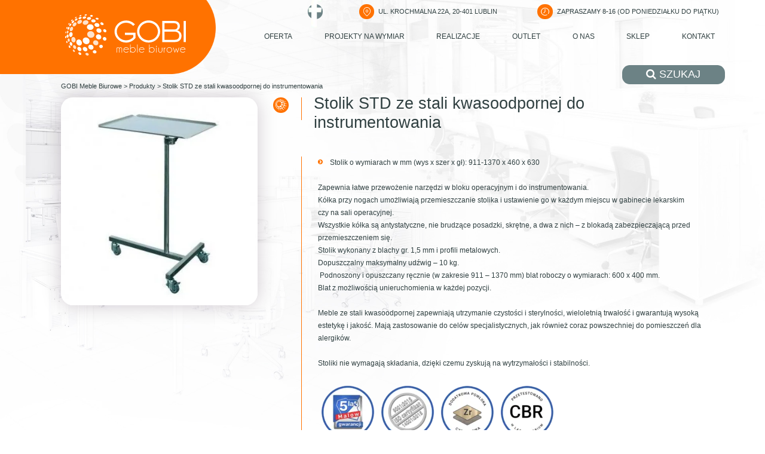

--- FILE ---
content_type: text/html; charset=UTF-8
request_url: https://gobi.net.pl/products/stolik-std-2
body_size: 29145
content:
<!doctype html><html lang="pl-PL" itemscope itemtype="https://schema.org/WebSite"><head><script data-no-optimize="1">var litespeed_docref=sessionStorage.getItem("litespeed_docref");litespeed_docref&&(Object.defineProperty(document,"referrer",{get:function(){return litespeed_docref}}),sessionStorage.removeItem("litespeed_docref"));</script> <meta charset="UTF-8" /><title>Stolik STD ze stali kwasoodpornej do instrumentowania - GOBI Meble Biurowe</title><meta name="msvalidate.01" content="F0D9A596D5943D66B0E768F22F70994C" /><meta name="viewport" content="width=device-width, initial-scale=1"><meta name='robots' content='index, follow, max-image-preview:large, max-snippet:-1, max-video-preview:-1' /><link rel="canonical" href="https://gobi.net.pl/products/stolik-std-2" /><meta property="og:locale" content="pl_PL" /><meta property="og:type" content="article" /><meta property="og:title" content="Stolik STD ze stali kwasoodpornej do instrumentowania - GOBI Meble Biurowe" /><meta property="og:description" content="Stolik o wymiarach w mm (wys x szer x gł): 911-1370 x 460 x 630 &nbsp; Zapewnia łatwe przewożenie narzędzi w bloku operacyjnym i do instrumentowania.Kółka przy nogach umożliwiają przemieszczanie" /><meta property="og:url" content="https://gobi.net.pl/products/stolik-std-2" /><meta property="og:site_name" content="GOBI Meble Biurowe" /><meta property="article:publisher" content="https://www.facebook.com/profile.php?id=100083977981559" /><meta property="article:modified_time" content="2022-08-31T12:13:37+00:00" /><meta property="og:image" content="https://gobi.net.pl/wp-content/uploads/2022/08/stolik-STD-e1661946725317.jpg" /><meta property="og:image:width" content="390" /><meta property="og:image:height" content="413" /><meta property="og:image:type" content="image/jpeg" /><meta name="twitter:card" content="summary_large_image" /><meta name="twitter:site" content="@Gobi_meble" /><meta name="twitter:label1" content="Szacowany czas czytania" /><meta name="twitter:data1" content="1 minuta" /> <script type="application/ld+json" class="yoast-schema-graph">{"@context":"https://schema.org","@graph":[{"@type":["WebPage","SearchResultsPage"],"@id":"https://gobi.net.pl/products/stolik-std-2","url":"https://gobi.net.pl/products/stolik-std-2","name":"Stolik STD ze stali kwasoodpornej do instrumentowania - GOBI Meble Biurowe","isPartOf":{"@id":"https://gobi.net.pl/#website"},"primaryImageOfPage":{"@id":"https://gobi.net.pl/products/stolik-std-2#primaryimage"},"image":{"@id":"https://gobi.net.pl/products/stolik-std-2#primaryimage"},"thumbnailUrl":"/wp-content/uploads/2022/08/stolik-STD-e1661946725317.jpg","datePublished":"2022-08-31T11:54:17+00:00","dateModified":"2022-08-31T12:13:37+00:00","breadcrumb":{"@id":"https://gobi.net.pl/products/stolik-std-2#breadcrumb"},"inLanguage":"pl-PL","potentialAction":[{"@type":"ReadAction","target":["https://gobi.net.pl/products/stolik-std-2"]}]},{"@type":"ImageObject","inLanguage":"pl-PL","@id":"https://gobi.net.pl/products/stolik-std-2#primaryimage","url":"/wp-content/uploads/2022/08/stolik-STD-e1661946725317.jpg","contentUrl":"/wp-content/uploads/2022/08/stolik-STD-e1661946725317.jpg","width":390,"height":413,"caption":"stolik STD do instrumentowania ze stali kwasoodpornej"},{"@type":"BreadcrumbList","@id":"https://gobi.net.pl/products/stolik-std-2#breadcrumb","itemListElement":[{"@type":"ListItem","position":1,"name":"Strona główna","item":"https://gobi.net.pl/"},{"@type":"ListItem","position":2,"name":"Produkty","item":"https://gobi.net.pl/products"},{"@type":"ListItem","position":3,"name":"Stolik STD ze stali kwasoodpornej do instrumentowania"}]},{"@type":"WebSite","@id":"https://gobi.net.pl/#website","url":"https://gobi.net.pl/","name":"GOBI Meble Biurowe","description":"Styl i nowoczesne rozwiązania","publisher":{"@id":"https://gobi.net.pl/#organization"},"alternateName":"Gobi","potentialAction":[{"@type":"SearchAction","target":{"@type":"EntryPoint","urlTemplate":"https://gobi.net.pl/?s={search_term_string}"},"query-input":{"@type":"PropertyValueSpecification","valueRequired":true,"valueName":"search_term_string"}}],"inLanguage":"pl-PL"},{"@type":"Organization","@id":"https://gobi.net.pl/#organization","name":"GOBI Meble Biurowe","alternateName":"Gobi","url":"https://gobi.net.pl/","logo":{"@type":"ImageObject","inLanguage":"pl-PL","@id":"https://gobi.net.pl/#/schema/logo/image/","url":"https://gobi.net.pl/wp-content/uploads/2022/08/admin-ajax.png","contentUrl":"https://gobi.net.pl/wp-content/uploads/2022/08/admin-ajax.png","width":400,"height":400,"caption":"GOBI Meble Biurowe"},"image":{"@id":"https://gobi.net.pl/#/schema/logo/image/"},"sameAs":["https://www.facebook.com/profile.php?id=100083977981559","https://x.com/Gobi_meble","https://www.linkedin.com/company/gobilublin/","https://www.instagram.com/gobi_meble/"]}]}</script> <link rel="amphtml" href="https://gobi.net.pl/products/stolik-std-2/amp" /><link rel="alternate" title="oEmbed (JSON)" type="application/json+oembed" href="https://gobi.net.pl/wp-json/oembed/1.0/embed?url=https%3A%2F%2Fgobi.net.pl%2Fproducts%2Fstolik-std-2" /><link rel="alternate" title="oEmbed (XML)" type="text/xml+oembed" href="https://gobi.net.pl/wp-json/oembed/1.0/embed?url=https%3A%2F%2Fgobi.net.pl%2Fproducts%2Fstolik-std-2&#038;format=xml" /><style id='wp-img-auto-sizes-contain-inline-css' type='text/css'>img:is([sizes=auto i],[sizes^="auto," i]){contain-intrinsic-size:3000px 1500px}
/*# sourceURL=wp-img-auto-sizes-contain-inline-css */</style><style id="litespeed-ccss">ul{box-sizing:border-box}:root{--wp--preset--font-size--normal:16px;--wp--preset--font-size--huge:42px}body{--wp--preset--color--black:#000;--wp--preset--color--cyan-bluish-gray:#abb8c3;--wp--preset--color--white:#fff;--wp--preset--color--pale-pink:#f78da7;--wp--preset--color--vivid-red:#cf2e2e;--wp--preset--color--luminous-vivid-orange:#ff6900;--wp--preset--color--luminous-vivid-amber:#fcb900;--wp--preset--color--light-green-cyan:#7bdcb5;--wp--preset--color--vivid-green-cyan:#00d084;--wp--preset--color--pale-cyan-blue:#8ed1fc;--wp--preset--color--vivid-cyan-blue:#0693e3;--wp--preset--color--vivid-purple:#9b51e0;--wp--preset--gradient--vivid-cyan-blue-to-vivid-purple:linear-gradient(135deg,rgba(6,147,227,1) 0%,#9b51e0 100%);--wp--preset--gradient--light-green-cyan-to-vivid-green-cyan:linear-gradient(135deg,#7adcb4 0%,#00d082 100%);--wp--preset--gradient--luminous-vivid-amber-to-luminous-vivid-orange:linear-gradient(135deg,rgba(252,185,0,1) 0%,rgba(255,105,0,1) 100%);--wp--preset--gradient--luminous-vivid-orange-to-vivid-red:linear-gradient(135deg,rgba(255,105,0,1) 0%,#cf2e2e 100%);--wp--preset--gradient--very-light-gray-to-cyan-bluish-gray:linear-gradient(135deg,#eee 0%,#a9b8c3 100%);--wp--preset--gradient--cool-to-warm-spectrum:linear-gradient(135deg,#4aeadc 0%,#9778d1 20%,#cf2aba 40%,#ee2c82 60%,#fb6962 80%,#fef84c 100%);--wp--preset--gradient--blush-light-purple:linear-gradient(135deg,#ffceec 0%,#9896f0 100%);--wp--preset--gradient--blush-bordeaux:linear-gradient(135deg,#fecda5 0%,#fe2d2d 50%,#6b003e 100%);--wp--preset--gradient--luminous-dusk:linear-gradient(135deg,#ffcb70 0%,#c751c0 50%,#4158d0 100%);--wp--preset--gradient--pale-ocean:linear-gradient(135deg,#fff5cb 0%,#b6e3d4 50%,#33a7b5 100%);--wp--preset--gradient--electric-grass:linear-gradient(135deg,#caf880 0%,#71ce7e 100%);--wp--preset--gradient--midnight:linear-gradient(135deg,#020381 0%,#2874fc 100%);--wp--preset--duotone--dark-grayscale:url('#wp-duotone-dark-grayscale');--wp--preset--duotone--grayscale:url('#wp-duotone-grayscale');--wp--preset--duotone--purple-yellow:url('#wp-duotone-purple-yellow');--wp--preset--duotone--blue-red:url('#wp-duotone-blue-red');--wp--preset--duotone--midnight:url('#wp-duotone-midnight');--wp--preset--duotone--magenta-yellow:url('#wp-duotone-magenta-yellow');--wp--preset--duotone--purple-green:url('#wp-duotone-purple-green');--wp--preset--duotone--blue-orange:url('#wp-duotone-blue-orange');--wp--preset--font-size--small:13px;--wp--preset--font-size--medium:20px;--wp--preset--font-size--large:36px;--wp--preset--font-size--x-large:42px;--wp--preset--spacing--20:.44rem;--wp--preset--spacing--30:.67rem;--wp--preset--spacing--40:1rem;--wp--preset--spacing--50:1.5rem;--wp--preset--spacing--60:2.25rem;--wp--preset--spacing--70:3.38rem;--wp--preset--spacing--80:5.06rem}.wpcf7 .screen-reader-response{position:absolute;overflow:hidden;clip:rect(1px,1px,1px,1px);clip-path:inset(50%);height:1px;width:1px;margin:-1px;padding:0;border:0;word-wrap:normal!important}.wpcf7 form .wpcf7-response-output{margin:2em .5em 1em;padding:.2em 1em;border:2px solid #00a0d2}.wpcf7 form.init .wpcf7-response-output{display:none}.wpcf7-form-control-wrap{position:relative}.wpcf7 input[type=email]{direction:ltr}.fa{display:inline-block;font:normal normal normal 14px/1 FontAwesome;font-size:inherit;text-rendering:auto;-webkit-font-smoothing:antialiased;-moz-osx-font-smoothing:grayscale}.fa-search:before{content:"\f002"}html{scroll-behavior:smooth}body{min-width:320px;margin:0;padding:0;font-family:"Poppins",sans-serif;-webkit-box-sizing:border-box;box-sizing:border-box;color:#2f3f40;background-color:transparent}body *{margin:0;padding:0;font-family:"Poppins",sans-serif;-webkit-box-sizing:border-box;box-sizing:border-box;outline:none;color:#2f3f40}a{text-decoration:none}@media all and (max-width:960px){.onlydesktop{display:none!important}}.modal{display:none;position:fixed;z-index:1;left:0;top:0;width:100%;height:100%;overflow:auto;background-color:rgba(255,255,255,.8);z-index:9999}.modal .close{position:absolute;top:0;right:0;height:2.10194vw;width:2.10194vw;color:#fff;background-color:#ff7200;font-size:1.47136vw;font-weight:700;text-align:center;border:none}@media all and (max-width:960px){.modal .close{right:-40px;height:40px;width:40px;font-size:28px}}@-webkit-keyframes animate-modal{from{top:-10.50972vw;opacity:0}to{top:0;opacity:1}}@keyframes animate-modal{from{top:-10.50972vw;opacity:0}to{top:0;opacity:1}}.modal-content{margin:auto;padding:0;position:relative;width:31.52916vw;background-image:url("/wp-content/themes/rso-theme/assets/images/bg-modal.jpg");background-position:center;background-size:cover;background-repeat:no-repeat;-webkit-animation-name:animate-modal;animation-name:animate-modal;-webkit-animation-duration:.4s;animation-duration:.4s;border:1px solid #eee;background-color:#fff;-webkit-box-shadow:0px 0px 49px 0px rgba(48,41,36,.18);box-shadow:0px 0px 49px 0px rgba(48,41,36,.18)}@media all and (max-width:960px){.modal-content{width:80%}}.modal-content .modal-body{padding:.63058vw}.col-1{display:-webkit-box;display:-ms-flexbox;display:flex;-webkit-box-orient:horizontal;-webkit-box-direction:normal;-ms-flex-direction:row;flex-direction:row;-webkit-box-align:start;-ms-flex-align:start;align-items:flex-start;-ms-flex-wrap:wrap;flex-wrap:wrap;width:100%}.menu{height:2.31214vw;background:0 0;position:relative}@media all and (max-width:960px){.menu{display:none}}.menu ul{margin:0;padding:0;display:-webkit-box;display:-ms-flexbox;display:flex;height:100%;-webkit-box-pack:justify;-ms-flex-pack:justify;justify-content:space-between;-webkit-box-align:center;-ms-flex-align:center;align-items:center}.menu ul>li{padding:0;margin:0;list-style:none;font-family:"Poppins",sans-serif;font-size:.94587vw;font-weight:500;height:100%;position:relative;border-radius:1.15607vw}.menu ul>li>a{padding:0 1.05097vw;display:-webkit-box;display:-ms-flexbox;display:flex;-webkit-box-pack:center;-ms-flex-pack:center;justify-content:center;-webkit-box-align:center;-ms-flex-align:center;align-items:center;height:100%;text-transform:uppercase;text-decoration:none;color:#2f3f40}.mobilemenu{display:-webkit-box;display:-ms-flexbox;display:flex;-webkit-box-pack:end;-ms-flex-pack:end;justify-content:flex-end}.mobilemenu .mobilemenu__button{margin-top:2px;margin-left:10px;display:none;overflow:hidden;-webkit-box-pack:center;-ms-flex-pack:center;justify-content:center;-webkit-box-align:center;-ms-flex-align:center;align-items:center;height:auto;width:auto;border:none;outline:none;background-color:transparent}.mobilemenu .mobilemenu__button__container{display:block;width:24px;height:30px;position:relative;margin:0 auto;-webkit-transform:rotate(0deg);transform:rotate(0deg);outline:none}.mobilemenu .mobilemenu__button__container span{display:block;position:absolute;height:3px;width:100%;background:#ff7200;opacity:1;left:0;-webkit-transform:rotate(0deg);transform:rotate(0deg)}.mobilemenu .mobilemenu__button__container span:nth-child(1){top:5px}.mobilemenu .mobilemenu__button__container span:nth-child(2){top:13px}.mobilemenu .mobilemenu__button__container span:nth-child(3){top:21px}@media all and (max-width:960px){.mobilemenu .mobilemenu__button{display:block}}.mobilemenu__container{display:none;grid-area:unset;position:fixed;top:0;left:-320px;z-index:9999999;width:100%;max-width:320px;height:100%;overflow:auto;background-color:#ff7200;grid-area:unset;text-align:center}@media all and (max-width:380px){.mobilemenu__container{max-width:220px;left:-220px}}.mobilemenu__container ul{display:block;margin:0;padding:0;list-style:none;padding-bottom:50px;width:100%}.mobilemenu__container ul>li{display:block;padding:0;margin:0;border:none}.mobilemenu__container ul>li a{display:block;padding:10px 20px 10px 10px;font-size:17px;color:#fff;text-align:left;text-decoration:none}.button{padding:.42039vw 3.15292vw;display:inline-block;color:#fff;background-color:#6c8285;border-radius:.99842vw;font-size:.84078vw}.button>span{color:#fff}@media all and (max-width:960px){.button{font-size:16px;padding:8px 60px;border-radius:19px}}@media all and (max-width:380px){.button{padding-left:10px;padding-right:10px}}.button .fa{color:#fff}.button--circle{padding:0;display:-webkit-box;display:-ms-flexbox;display:flex;-webkit-box-pack:center;-ms-flex-pack:center;justify-content:center;-webkit-box-align:center;-ms-flex-align:center;align-items:center;height:1.99685vw;width:1.99685vw;border-radius:50%}@media all and (max-width:960px){.button--circle{height:38px;width:38px}}.button--orange{color:#fff;background-color:#ff7200}.content{line-height:1;width:100%}.content img{max-width:100%}.content ul{margin:0;padding:0}.content ul li{list-style:none}.content ul li{margin:0;padding:0;padding-left:1.57646vw;position:relative;font-size:.84078vw;font-weight:400;line-height:1.8;color:#2f3f40}@media all and (max-width:960px){.content ul li{font-size:16px;line-height:1.4;padding-left:30px}}.content ul li:before{font-family:'FontAwesome';content:'\f138';color:#ff7200;font-size:.73568vw;position:absolute;top:.1051vw;left:0}@media all and (max-width:960px){.content ul li:before{font-size:14px;line-height:14px}}.content p{color:#2f3f40;font-size:.84078vw;line-height:1.26117vw;text-align:justify;font-weight:400}@media all and (max-width:960px){.content p{font-size:16px;line-height:1.4}}.contact__form--title{margin-top:2.10194vw;margin-bottom:2.10194vw;display:-webkit-box;display:-ms-flexbox;display:flex}.contact__form--title .icon-title{-webkit-box-pack:center;-ms-flex-pack:center;justify-content:center}.contact__form--title h1{font-size:1.89175vw;font-weight:400;width:100%;text-align:center;margin-bottom:1.05097vw}@media all and (max-width:960px){.contact__form--title h1{font-size:36px;margin-bottom:30px}}.contact__form--title h2{display:block;font-size:.94587vw;text-align:center;font-weight:300;margin-bottom:.42039vw}@media all and (max-width:960px){.contact__form--title h2{font-size:20px;margin-bottom:30px}}.contact__form--title strong{display:block;font-size:.94587vw;text-align:center}@media all and (max-width:960px){.contact__form--title strong{font-size:20px}}.contact__form{margin:5% auto;width:70%}.contact__form .col-1{text-align:center;-webkit-box-orient:vertical;-webkit-box-direction:normal;-ms-flex-direction:column;flex-direction:column;-webkit-box-pack:center;-ms-flex-pack:center;justify-content:center;-webkit-box-align:center;-ms-flex-align:center;align-items:center;-webkit-box-ordinal-group:3;-ms-flex-order:2;order:2}@media all and (max-width:960px){.contact__form{width:100%;min-width:100%}}.contact__form .wpcf7-form-control-wrap{width:100%}.contact__form--title{padding-top:.52549vw;margin-bottom:1.05097vw;color:#2f3f40;display:block;font-size:1.57646vw;font-weight:300;line-height:1.2}@media all and (max-width:960px){.contact__form--title{font-size:20px;text-align:center}}.contact__form br{display:none}.contact__form input,.contact__form textarea{margin-top:.73568vw;border:none;border-bottom:1px solid #a8a8a8;padding:.31529vw 1.05097vw;font-size:.84078vw;font-weight:500;width:100%;background:0 0}@media all and (max-width:960px){.contact__form input,.contact__form textarea{margin-top:14px;padding:10px 16px;font-size:17px}}.contact__form input.wpcf7-submit{margin:1.05097vw auto;padding:.42039vw 3.15292vw;display:inline-block;color:#fff;background-color:#ff7200;border-radius:.99842vw;font-size:.84078vw;border:none;width:auto}@media all and (max-width:960px){.contact__form input.wpcf7-submit{border-radius:19px;font-size:16px;width:auto;padding:8px 60px}}.contact__form textarea{height:9.45875vw;background:0 0}@media all and (max-width:960px){.contact__form textarea{height:180px}}.contact__form .wpcf7 form .wpcf7-response-output{margin:0;font-size:.84078vw;text-align:center}@media all and (max-width:960px){.contact__form .wpcf7 form .wpcf7-response-output{font-size:16px}}.icon-title{display:-webkit-box;display:-ms-flexbox;display:flex}.icon-title__icon{margin-top:-.21019vw;border-radius:50%;background-color:#ff7200;margin-right:1.57646vw;height:1.99685vw;width:1.99685vw}@media all and (max-width:960px){.icon-title__icon{margin-top:-4px;margin-right:30px;height:38px;width:38px;display:none}}.icon-title__icon--image{padding-top:.21019vw;padding-left:.21019vw;display:block;height:1.68156vw;width:1.68156vw}@media all and (max-width:960px){.icon-title__icon--image{padding-top:4px;padding-left:4px;height:32px;width:32px}}.icon-title__title{border-left:1px solid #ff7200;padding-left:1.57646vw;color:#2f3f40;font-size:1.57646vw;font-weight:300;line-height:1;height:1.57646vw;margin-bottom:.52549vw}@media all and (max-width:960px){.icon-title__title{padding-left:30px;font-size:30px;height:30px;margin-bottom:10px}}.icon-title__long{display:-webkit-box;display:-ms-flexbox;display:flex;margin-bottom:3.15292vw}@media all and (max-width:960px){.icon-title__long{margin-bottom:60px}}.icon-title__long--icon{margin:0;border-radius:50%;background-color:#ff7200;height:1.99685vw;width:1.99685vw}@media all and (max-width:960px){.icon-title__long--icon{margin-top:-4px;margin-right:30px;height:38px;width:38px}}.icon-title__long--image{padding-top:.21019vw;padding-left:.21019vw;display:block;height:1.68156vw;width:1.68156vw}@media all and (max-width:960px){.icon-title__long--image{padding-top:4px;padding-left:4px;height:32px;width:32px}}.icon-title__long--conteiner{display:-webkit-box;display:-ms-flexbox;display:flex;padding-right:1.68156vw;border-right:1px solid #ff7200;height:38px}@media all and (max-width:960px){.icon-title__long--conteiner{padding-right:2px}}.icon-title__long--title{margin-top:-6px;color:#2f3f40;font-weight:300;height:1.57646vw;font-size:2.10194vw;line-height:1.2;padding-left:1.57646vw;display:table}@media all and (max-width:960px){.icon-title__long--title{padding-left:30px;height:30px;font-size:40px;padding-left:30px}}body{background-image:url("/wp-content/themes/rso-theme/assets/images/bg-content.jpg");background-position:right top;background-size:100% auto;background-repeat:no-repeat}.content-page{margin-left:8%;margin-right:8%;margin-bottom:5.25486vw;display:-webkit-box;display:-ms-flexbox;display:flex;-webkit-box-orient:vertical;-webkit-box-direction:normal;-ms-flex-direction:column;flex-direction:column}@media all and (max-width:960px){.content-page{margin-left:2%;margin-right:2%}}.content-page__breadcrumbs{margin-top:1.05097vw;margin-bottom:1.05097vw;width:100%;font-size:.84078vw;font-weight:500}@media all and (max-width:960px){.content-page__breadcrumbs{margin-top:20px;margin-bottom:20px;width:100%;font-size:16px}}.content-page .full-width{display:-webkit-box;display:-ms-flexbox;display:flex;-webkit-box-orient:horizontal;-webkit-box-direction:normal;-ms-flex-direction:row;flex-direction:row;width:100%}@media all and (max-width:960px){.content-page .full-width{-webkit-box-orient:vertical;-webkit-box-direction:normal;-ms-flex-direction:column;flex-direction:column;-webkit-box-pack:center;-ms-flex-pack:center;justify-content:center;-webkit-box-align:center;-ms-flex-align:center;align-items:center}}.content-page__left{width:33%}@media all and (max-width:960px){.content-page__left{width:100%;-webkit-box-ordinal-group:3;-ms-flex-order:2;order:2}}.content-page__left--image{height:auto;width:25.64372vw;border-radius:1.57646vw;-webkit-box-shadow:0px 0px 32px 0px rgba(32,0,32,.21);box-shadow:0px 0px 32px 0px rgba(32,0,32,.21)}@media all and (max-width:960px){.content-page__left--image{margin-top:20px;height:auto;width:100%}}.content-page__right{width:67%}@media all and (max-width:960px){.content-page__right{width:100%}}.content-page__right--content{margin-left:3.6784vw;margin-bottom:3.6784vw;padding-left:2.10194vw;border-left:1px solid #ff7200}@media all and (max-width:960px){.content-page__right--content{margin:0;margin-bottom:40px;border:none}}.content-page__right--content .content ul,.content-page__right--content .content li,.content-page__right--content .content p{font-size:.94587vw;line-height:1.8;text-align:left}@media all and (max-width:960px){.content-page__right--content .content ul,.content-page__right--content .content li,.content-page__right--content .content p{font-size:18px}}.search-container{position:absolute;bottom:-34.68208vw;right:5.25486vw;width:25.32843vw;z-index:5;z-index:0}@media all and (max-width:960px){.search-container{position:relative;bottom:unset;right:unset;width:unset;z-index:9}}.search-container .button-box{display:-webkit-box;display:-ms-flexbox;display:flex;-webkit-box-pack:end;-ms-flex-pack:end;justify-content:flex-end}.search-container .button-box .button{border:none}@media all and (max-width:960px){.search-container .button-box .button{padding:0;height:38px;width:38px;margin-left:10px}}.search-container .search-box{margin-top:1.05097vw;display:-webkit-box;display:-ms-flexbox;display:flex;-webkit-box-orient:vertical;-webkit-box-direction:normal;-ms-flex-direction:column;flex-direction:column;height:32.36994vw;width:25.32843vw;border-radius:1.26117vw;overflow:hidden;visibility:hidden;-webkit-box-shadow:0px 0px 32px 0px rgba(32,0,32,.21);box-shadow:0px 0px 32px 0px rgba(32,0,32,.21);z-index:-1}@media all and (max-width:960px){.search-container .search-box{position:absolute;right:0;margin-top:20px;height:550px;width:75vw;border-radius:24px}}.search-container .search-box--up{padding:1.57646vw;display:-webkit-box;display:-ms-flexbox;display:flex;-webkit-box-orient:vertical;-webkit-box-direction:normal;-ms-flex-direction:column;flex-direction:column;-webkit-box-pack:center;-ms-flex-pack:center;justify-content:center;-webkit-box-align:end;-ms-flex-align:end;align-items:flex-end;height:40%;background-color:#6c8285}@media all and (max-width:960px){.search-container .search-box--up{padding:30px}}.search-container .search-box--up .title--up{width:100%;text-align:right;color:#fff;font-size:.78823vw}@media all and (max-width:960px){.search-container .search-box--up .title--up{font-size:15px}}.search-container .search-box--up .input-group{display:-webkit-box;display:-ms-flexbox;display:flex;-webkit-box-pack:center;-ms-flex-pack:center;justify-content:center;-webkit-box-align:end;-ms-flex-align:end;align-items:flex-end;width:100%;margin:1.57646vw 0}@media all and (max-width:960px){.search-container .search-box--up .input-group{margin:10px 0}}.search-container .search-box--up .input-group input{padding:.52549vw;font-size:.84078vw;width:85%;color:#fff;background-color:transparent;border:none;border:1px solid rgba(211,219,219,.35);text-align:right;border-top-left-radius:.94587vw;border-bottom-left-radius:.94587vw}@media all and (max-width:960px){.search-container .search-box--up .input-group input{padding:4px;font-size:16px;border-top-left-radius:18px;border-bottom-left-radius:18px}}.search-container .search-box--up .input-group input::-webkit-input-placeholder{color:#fff}.search-container .search-box--up .input-group input:-ms-input-placeholder{color:#fff}.search-container .search-box--up .input-group input::-ms-input-placeholder{color:#fff}.search-container .search-box--up .input-group .search_button{margin-left:-1px;display:-webkit-box;display:-ms-flexbox;display:flex;-webkit-box-pack:center;-ms-flex-pack:center;justify-content:center;-webkit-box-align:center;-ms-flex-align:center;align-items:center;height:100%;width:15%;background-color:#fc7100;border:none;border-top-right-radius:.94587vw;border-bottom-right-radius:.94587vw}@media all and (max-width:960px){.search-container .search-box--up .input-group .search_button{border-top-right-radius:18px;border-bottom-right-radius:18px}}.search-container .search-box--up .input-group .search_button svg{fill:#fff;height:1.05097vw;width:auto}@media all and (max-width:960px){.search-container .search-box--up .input-group .search_button svg{height:20px}}.search-container .search-box--up .title--down{width:100%;text-align:center;color:#fff;font-size:.84078vw;font-weight:600}@media all and (max-width:960px){.search-container .search-box--up .title--down{font-size:16px}}.search-container .search-box--down{display:-webkit-box;display:-ms-flexbox;display:flex;-ms-flex-wrap:wrap;flex-wrap:wrap;height:60%;background-color:#fff}.search-container .search-box--down .icon-box{display:-webkit-box;display:-ms-flexbox;display:flex;-webkit-box-orient:vertical;-webkit-box-direction:normal;-ms-flex-direction:column;flex-direction:column;height:50%;width:50%}.search-container .search-box--down .icon-box .icon-box--icon{height:50%;display:-webkit-box;display:-ms-flexbox;display:flex;-webkit-box-pack:center;-ms-flex-pack:center;justify-content:center;-webkit-box-align:end;-ms-flex-align:end;align-items:flex-end}.search-container .search-box--down .icon-box .icon-box--icon img{height:auto;width:3.8886vw}@media all and (max-width:960px){.search-container .search-box--down .icon-box .icon-box--icon img{width:74px}}.search-container .search-box--down .icon-box .icon-box--title{padding:.52549vw;height:50%;width:100%;display:-webkit-box;display:-ms-flexbox;display:flex;-webkit-box-pack:center;-ms-flex-pack:center;justify-content:center;-webkit-box-align:start;-ms-flex-align:start;align-items:flex-start}@media all and (max-width:960px){.search-container .search-box--down .icon-box .icon-box--title{padding:10px}}.search-container .search-box--down .icon-box .icon-box--title span{font-size:.84078vw;text-align:center}@media all and (max-width:960px){.search-container .search-box--down .icon-box .icon-box--title span{font-size:16px}}.header{display:-webkit-box;display:-ms-flexbox;display:flex;height:9.72149vw;width:100%;position:relative}@media all and (max-width:960px){.header{height:auto;-webkit-box-orient:vertical;-webkit-box-direction:normal;-ms-flex-direction:column;flex-direction:column}}.header__info-menu{display:-webkit-box;display:-ms-flexbox;display:flex;-webkit-box-orient:vertical;-webkit-box-direction:normal;-ms-flex-direction:column;flex-direction:column;width:71.51865vw}@media all and (max-width:960px){.header__info-menu{width:100%;padding:20px 10px}}.header__logo{width:28.2186vw;background-image:url("/wp-content/themes/rso-theme/assets/images/bg-for-logo.png");background-position:right bottom;background-size:cover;background-repeat:no-repeat}@media all and (max-width:960px){.header__logo{display:-webkit-box;display:-ms-flexbox;display:flex;width:100%;background:#ff7200;-webkit-box-pack:center;-ms-flex-pack:center;justify-content:center}}.header__logo svg{margin-top:1.8392vw;margin-left:8.51287vw;height:auto;width:15.76458vw}@media all and (max-width:960px){.header__logo svg{margin:20px auto;height:auto;width:300px}}@media all and (max-width:380px){.header__logo svg{margin:20px auto;width:200px}}.header__info{margin:0 5.25486vw;display:-webkit-box;display:-ms-flexbox;display:flex;-webkit-box-pack:end;-ms-flex-pack:end;justify-content:flex-end}@media all and (max-width:960px){.header__info{margin-left:0;height:100%;-webkit-box-align:center;-ms-flex-align:center;align-items:center}}.header__info--link{margin-top:.52549vw;margin-left:4.72937vw}@media all and (max-width:960px){.header__info--link{margin-top:0;margin-left:10px}}.header__info--text{display:inline-block;margin-top:.52549vw;padding:.57803vw .52549vw;color:#2f3f40;font-size:.84078vw;font-weight:500;line-height:1;text-transform:uppercase}.header__info .button__map svg{fill:#fff;width:auto;height:1.10352vw}@media all and (max-width:960px){.header__info .button__map svg{height:21px}}.header__info .button__clock svg{fill:#fff;width:auto;height:1.05097vw}@media all and (max-width:960px){.header__info .button__clock svg{height:21px}}.header__menu{margin:1.05097vw 5.25486vw}@media all and (max-width:960px){.header__menu{display:none}}#search_button_open{background-color:#6c8285;font-size:18px}.fa{display:inline-block;font:normal normal normal 14px/1 FontAwesome;font-size:inherit;text-rendering:auto;-webkit-font-smoothing:antialiased;-moz-osx-font-smoothing:grayscale}.fa-search:before{content:"\f002"}</style><link rel="preload" data-asynced="1" data-optimized="2" as="style" onload="this.onload=null;this.rel='stylesheet'" href="/wp-content/litespeed/ucss/13757a7a0f7234d3b8269de554031ba6.css?ver=440e5" /><script data-optimized="1" type="litespeed/javascript" data-src="/wp-content/plugins/litespeed-cache/assets/js/css_async.min.js"></script><link rel="preload" as="image" href="/wp-content/uploads/2022/07/icons_only_facebook.png.webp"><link rel="preload" as="image" href="/wp-content/themes/rso-theme/assets/images/search-icon1.jpg.webp"><link rel="preload" as="image" href="/wp-content/themes/rso-theme/assets/images/search-icon2.jpg.webp"><link rel="preload" as="image" href="/wp-content/themes/rso-theme/assets/images/search-icon3.jpg.webp"><link rel="preload" as="image" href="/wp-content/themes/rso-theme/assets/images/search-icon4.jpg.webp"><link rel="preload" as="image" href="/wp-content/uploads/2022/08/stolik-STD-e1661946725317.jpg.webp"><link rel="preload" as="image" href="/wp-content/themes/rso-theme/assets/images/logo-icon-title.png.webp"><link rel="preload" as="image" href="/wp-content/uploads/2022/08/5lat-e1660114647782.png.webp"><link rel="preload" as="image" href="/wp-content/uploads/2022/08/iso-e1660114600407.png.webp"><link rel="preload" as="image" href="/wp-content/uploads/2022/08/zr-e1660114531827.png.webp"><link rel="preload" as="image" href="/wp-content/uploads/2022/08/cbr-e1660114628279.png.webp"><link rel="preload" as="image" href="/wp-content/uploads/2022/07/icons_only_facebook.png.webp"><link rel="preload" as="image" href="/wp-content/themes/rso-theme/assets/images/logo-icon-title.png.webp"><style id='global-styles-inline-css' type='text/css'>:root{--wp--preset--aspect-ratio--square: 1;--wp--preset--aspect-ratio--4-3: 4/3;--wp--preset--aspect-ratio--3-4: 3/4;--wp--preset--aspect-ratio--3-2: 3/2;--wp--preset--aspect-ratio--2-3: 2/3;--wp--preset--aspect-ratio--16-9: 16/9;--wp--preset--aspect-ratio--9-16: 9/16;--wp--preset--color--black: #000000;--wp--preset--color--cyan-bluish-gray: #abb8c3;--wp--preset--color--white: #ffffff;--wp--preset--color--pale-pink: #f78da7;--wp--preset--color--vivid-red: #cf2e2e;--wp--preset--color--luminous-vivid-orange: #ff6900;--wp--preset--color--luminous-vivid-amber: #fcb900;--wp--preset--color--light-green-cyan: #7bdcb5;--wp--preset--color--vivid-green-cyan: #00d084;--wp--preset--color--pale-cyan-blue: #8ed1fc;--wp--preset--color--vivid-cyan-blue: #0693e3;--wp--preset--color--vivid-purple: #9b51e0;--wp--preset--gradient--vivid-cyan-blue-to-vivid-purple: linear-gradient(135deg,rgb(6,147,227) 0%,rgb(155,81,224) 100%);--wp--preset--gradient--light-green-cyan-to-vivid-green-cyan: linear-gradient(135deg,rgb(122,220,180) 0%,rgb(0,208,130) 100%);--wp--preset--gradient--luminous-vivid-amber-to-luminous-vivid-orange: linear-gradient(135deg,rgb(252,185,0) 0%,rgb(255,105,0) 100%);--wp--preset--gradient--luminous-vivid-orange-to-vivid-red: linear-gradient(135deg,rgb(255,105,0) 0%,rgb(207,46,46) 100%);--wp--preset--gradient--very-light-gray-to-cyan-bluish-gray: linear-gradient(135deg,rgb(238,238,238) 0%,rgb(169,184,195) 100%);--wp--preset--gradient--cool-to-warm-spectrum: linear-gradient(135deg,rgb(74,234,220) 0%,rgb(151,120,209) 20%,rgb(207,42,186) 40%,rgb(238,44,130) 60%,rgb(251,105,98) 80%,rgb(254,248,76) 100%);--wp--preset--gradient--blush-light-purple: linear-gradient(135deg,rgb(255,206,236) 0%,rgb(152,150,240) 100%);--wp--preset--gradient--blush-bordeaux: linear-gradient(135deg,rgb(254,205,165) 0%,rgb(254,45,45) 50%,rgb(107,0,62) 100%);--wp--preset--gradient--luminous-dusk: linear-gradient(135deg,rgb(255,203,112) 0%,rgb(199,81,192) 50%,rgb(65,88,208) 100%);--wp--preset--gradient--pale-ocean: linear-gradient(135deg,rgb(255,245,203) 0%,rgb(182,227,212) 50%,rgb(51,167,181) 100%);--wp--preset--gradient--electric-grass: linear-gradient(135deg,rgb(202,248,128) 0%,rgb(113,206,126) 100%);--wp--preset--gradient--midnight: linear-gradient(135deg,rgb(2,3,129) 0%,rgb(40,116,252) 100%);--wp--preset--font-size--small: 13px;--wp--preset--font-size--medium: 20px;--wp--preset--font-size--large: 36px;--wp--preset--font-size--x-large: 42px;--wp--preset--spacing--20: 0.44rem;--wp--preset--spacing--30: 0.67rem;--wp--preset--spacing--40: 1rem;--wp--preset--spacing--50: 1.5rem;--wp--preset--spacing--60: 2.25rem;--wp--preset--spacing--70: 3.38rem;--wp--preset--spacing--80: 5.06rem;--wp--preset--shadow--natural: 6px 6px 9px rgba(0, 0, 0, 0.2);--wp--preset--shadow--deep: 12px 12px 50px rgba(0, 0, 0, 0.4);--wp--preset--shadow--sharp: 6px 6px 0px rgba(0, 0, 0, 0.2);--wp--preset--shadow--outlined: 6px 6px 0px -3px rgb(255, 255, 255), 6px 6px rgb(0, 0, 0);--wp--preset--shadow--crisp: 6px 6px 0px rgb(0, 0, 0);}:where(.is-layout-flex){gap: 0.5em;}:where(.is-layout-grid){gap: 0.5em;}body .is-layout-flex{display: flex;}.is-layout-flex{flex-wrap: wrap;align-items: center;}.is-layout-flex > :is(*, div){margin: 0;}body .is-layout-grid{display: grid;}.is-layout-grid > :is(*, div){margin: 0;}:where(.wp-block-columns.is-layout-flex){gap: 2em;}:where(.wp-block-columns.is-layout-grid){gap: 2em;}:where(.wp-block-post-template.is-layout-flex){gap: 1.25em;}:where(.wp-block-post-template.is-layout-grid){gap: 1.25em;}.has-black-color{color: var(--wp--preset--color--black) !important;}.has-cyan-bluish-gray-color{color: var(--wp--preset--color--cyan-bluish-gray) !important;}.has-white-color{color: var(--wp--preset--color--white) !important;}.has-pale-pink-color{color: var(--wp--preset--color--pale-pink) !important;}.has-vivid-red-color{color: var(--wp--preset--color--vivid-red) !important;}.has-luminous-vivid-orange-color{color: var(--wp--preset--color--luminous-vivid-orange) !important;}.has-luminous-vivid-amber-color{color: var(--wp--preset--color--luminous-vivid-amber) !important;}.has-light-green-cyan-color{color: var(--wp--preset--color--light-green-cyan) !important;}.has-vivid-green-cyan-color{color: var(--wp--preset--color--vivid-green-cyan) !important;}.has-pale-cyan-blue-color{color: var(--wp--preset--color--pale-cyan-blue) !important;}.has-vivid-cyan-blue-color{color: var(--wp--preset--color--vivid-cyan-blue) !important;}.has-vivid-purple-color{color: var(--wp--preset--color--vivid-purple) !important;}.has-black-background-color{background-color: var(--wp--preset--color--black) !important;}.has-cyan-bluish-gray-background-color{background-color: var(--wp--preset--color--cyan-bluish-gray) !important;}.has-white-background-color{background-color: var(--wp--preset--color--white) !important;}.has-pale-pink-background-color{background-color: var(--wp--preset--color--pale-pink) !important;}.has-vivid-red-background-color{background-color: var(--wp--preset--color--vivid-red) !important;}.has-luminous-vivid-orange-background-color{background-color: var(--wp--preset--color--luminous-vivid-orange) !important;}.has-luminous-vivid-amber-background-color{background-color: var(--wp--preset--color--luminous-vivid-amber) !important;}.has-light-green-cyan-background-color{background-color: var(--wp--preset--color--light-green-cyan) !important;}.has-vivid-green-cyan-background-color{background-color: var(--wp--preset--color--vivid-green-cyan) !important;}.has-pale-cyan-blue-background-color{background-color: var(--wp--preset--color--pale-cyan-blue) !important;}.has-vivid-cyan-blue-background-color{background-color: var(--wp--preset--color--vivid-cyan-blue) !important;}.has-vivid-purple-background-color{background-color: var(--wp--preset--color--vivid-purple) !important;}.has-black-border-color{border-color: var(--wp--preset--color--black) !important;}.has-cyan-bluish-gray-border-color{border-color: var(--wp--preset--color--cyan-bluish-gray) !important;}.has-white-border-color{border-color: var(--wp--preset--color--white) !important;}.has-pale-pink-border-color{border-color: var(--wp--preset--color--pale-pink) !important;}.has-vivid-red-border-color{border-color: var(--wp--preset--color--vivid-red) !important;}.has-luminous-vivid-orange-border-color{border-color: var(--wp--preset--color--luminous-vivid-orange) !important;}.has-luminous-vivid-amber-border-color{border-color: var(--wp--preset--color--luminous-vivid-amber) !important;}.has-light-green-cyan-border-color{border-color: var(--wp--preset--color--light-green-cyan) !important;}.has-vivid-green-cyan-border-color{border-color: var(--wp--preset--color--vivid-green-cyan) !important;}.has-pale-cyan-blue-border-color{border-color: var(--wp--preset--color--pale-cyan-blue) !important;}.has-vivid-cyan-blue-border-color{border-color: var(--wp--preset--color--vivid-cyan-blue) !important;}.has-vivid-purple-border-color{border-color: var(--wp--preset--color--vivid-purple) !important;}.has-vivid-cyan-blue-to-vivid-purple-gradient-background{background: var(--wp--preset--gradient--vivid-cyan-blue-to-vivid-purple) !important;}.has-light-green-cyan-to-vivid-green-cyan-gradient-background{background: var(--wp--preset--gradient--light-green-cyan-to-vivid-green-cyan) !important;}.has-luminous-vivid-amber-to-luminous-vivid-orange-gradient-background{background: var(--wp--preset--gradient--luminous-vivid-amber-to-luminous-vivid-orange) !important;}.has-luminous-vivid-orange-to-vivid-red-gradient-background{background: var(--wp--preset--gradient--luminous-vivid-orange-to-vivid-red) !important;}.has-very-light-gray-to-cyan-bluish-gray-gradient-background{background: var(--wp--preset--gradient--very-light-gray-to-cyan-bluish-gray) !important;}.has-cool-to-warm-spectrum-gradient-background{background: var(--wp--preset--gradient--cool-to-warm-spectrum) !important;}.has-blush-light-purple-gradient-background{background: var(--wp--preset--gradient--blush-light-purple) !important;}.has-blush-bordeaux-gradient-background{background: var(--wp--preset--gradient--blush-bordeaux) !important;}.has-luminous-dusk-gradient-background{background: var(--wp--preset--gradient--luminous-dusk) !important;}.has-pale-ocean-gradient-background{background: var(--wp--preset--gradient--pale-ocean) !important;}.has-electric-grass-gradient-background{background: var(--wp--preset--gradient--electric-grass) !important;}.has-midnight-gradient-background{background: var(--wp--preset--gradient--midnight) !important;}.has-small-font-size{font-size: var(--wp--preset--font-size--small) !important;}.has-medium-font-size{font-size: var(--wp--preset--font-size--medium) !important;}.has-large-font-size{font-size: var(--wp--preset--font-size--large) !important;}.has-x-large-font-size{font-size: var(--wp--preset--font-size--x-large) !important;}
/*# sourceURL=global-styles-inline-css */</style><style id='classic-theme-styles-inline-css' type='text/css'>/*! This file is auto-generated */
.wp-block-button__link{color:#fff;background-color:#32373c;border-radius:9999px;box-shadow:none;text-decoration:none;padding:calc(.667em + 2px) calc(1.333em + 2px);font-size:1.125em}.wp-block-file__button{background:#32373c;color:#fff;text-decoration:none}
/*# sourceURL=/wp-includes/css/classic-themes.min.css */</style><script type="litespeed/javascript" data-src="/wp-includes/js/jquery/jquery.min.js" id="jquery-core-js"></script> <link rel="image_src" href="/wp-content/uploads/2022/08/stolik-STD-e1661946725317.jpg"><meta name="msapplication-TileImage" content="/wp-content/uploads/2022/08/stolik-STD-e1661946725317.jpg"><meta property="og:image" content="/wp-content/uploads/2022/08/stolik-STD-e1661946725317.jpg"><meta property="og:image:width" content="390"><meta property="og:image:height" content="413"><meta property="og:image:alt" content="stolik STD do instrumentowania ze stali kwasoodpornej"><meta property="og:image:type" content="image/jpeg"><meta property="og:description" content="Stolik o wymiarach w mm (wys x szer x gł): 911-1370 x 460 x 630 &nbsp; Zapewnia łatwe przewożenie narzędzi w bloku operacyjnym i do instrumentowania.Kółka przy nogach umożliwiają przemieszczanie stolika i ustawienie go w każdym miejscu w gabinecie lekarskimczy na sali operacyjnej.Wszystkie kółka są antystatyczne, nie brudzące posadzki, skrętne, a dwa z nich –..."><meta property="og:type" content="article"><meta property="og:locale" content="pl_PL"><meta property="og:site_name" content="GOBI Meble Biurowe"><meta property="og:title" content="Stolik STD ze stali kwasoodpornej do instrumentowania"><meta property="og:url" content="https://gobi.net.pl/products/stolik-std-2"><meta property="og:updated_time" content="2022-08-31T14:13:37+02:00"><meta property="article:published_time" content="2022-08-31T11:54:17+00:00"><meta property="article:modified_time" content="2022-08-31T12:13:37+00:00"><meta property="article:author:username" content="edytor"><meta property="twitter:partner" content="ogwp"><meta property="twitter:card" content="summary"><meta property="twitter:image" content="/wp-content/uploads/2022/08/stolik-STD-e1661946725317.jpg"><meta property="twitter:image:alt" content="stolik STD do instrumentowania ze stali kwasoodpornej"><meta property="twitter:title" content="Stolik STD ze stali kwasoodpornej do instrumentowania"><meta property="twitter:description" content="Stolik o wymiarach w mm (wys x szer x gł): 911-1370 x 460 x 630 &nbsp; Zapewnia łatwe przewożenie narzędzi w bloku operacyjnym i do instrumentowania.Kółka przy nogach umożliwiają przemieszczanie..."><meta property="twitter:url" content="https://gobi.net.pl/products/stolik-std-2"><meta itemprop="image" content="/wp-content/uploads/2022/08/stolik-STD-e1661946725317.jpg"><meta itemprop="name" content="Stolik STD ze stali kwasoodpornej do instrumentowania"><meta itemprop="description" content="Stolik o wymiarach w mm (wys x szer x gł): 911-1370 x 460 x 630 &nbsp; Zapewnia łatwe przewożenie narzędzi w bloku operacyjnym i do instrumentowania.Kółka przy nogach umożliwiają przemieszczanie stolika i ustawienie go w każdym miejscu w gabinecie lekarskimczy na sali operacyjnej.Wszystkie kółka są antystatyczne, nie brudzące posadzki, skrętne, a dwa z nich –..."><meta itemprop="datePublished" content="2022-08-31"><meta itemprop="dateModified" content="2022-08-31T12:13:37+00:00"><meta itemprop="author" content="edytor"><meta property="profile:username" content="edytor"><link rel="https://api.w.org/" href="https://gobi.net.pl/wp-json/" /><link rel='shortlink' href='https://gobi.net.pl/?p=6524' />
 <script type="litespeed/javascript">if(screen.width<769){window.location="https://gobi.net.pl/products/stolik-std-2/amp"}</script> <link rel="icon" href="/wp-content/uploads/2022/08/logo-gobi-male-e1661761834493.png" sizes="32x32" /><link rel="icon" href="/wp-content/uploads/2022/08/logo-gobi-male-e1661761834493.png" sizes="192x192" /><link rel="apple-touch-icon" href="/wp-content/uploads/2022/08/logo-gobi-male-e1661761834493.png" /><meta name="msapplication-TileImage" content="/wp-content/uploads/2022/08/logo-gobi-male-e1661761834493.png" /><style type="text/css" id="wp-custom-css">.offer-container .offer .offer-down{
	background-color: #6c8285;
}

.offer-container .offer--big .offer-down--title, .offer-container .offer--big .offer-down--subtitle {
    color: #FFF;
}

/*2*/
.content-page--menu .content-page__left ul.children li a {
	background-color: rgb(92, 117, 119);
	color:#fff;
}

/*3*/
.content-page--menu .content-page__left ul.children li ul.children a {
	background-color: #fff;
	color: #2f3f40;
}

.content-page--menu .content-page__left ul.children li ul.children a:hover{
	background-color: #ff7200;
	color:#fff;
}

/*4*/
.content-page--menu .content-page__left ul.children li ul.children li ul.children a {
	background-color: rgb(92, 117, 119);
	color:#fff;
}

.content-page--menu .content-page__left ul.children li ul.children li ul.children a:hover {
	background-color: #ff7200;
}

/*5*/
.content-page--menu .content-page__left ul.children li ul.children li  ul.children li ul.children a {
	background-color: #fff;
	color: #2f3f40;
}

.content-page--menu .content-page__left ul.children li ul.children li ul.children li ul.children li  ul.children a:hover{
	background-color: #ff7200;
	color:#fff;
}
/* */
.content-page--menu .content-page__left ul > li.current-cat > a {
    color: #fff !important;
    background-color: #ff7200 !important;
}
.sfsiplus_footerLnk{
	font-size: 5px;
}

#search_button_open
{
	background-color: #6c8285;
	font-size: 18px;
}

#search_button_open:hover
{
	background-color: #ff7200;
}</style></head><body class="wp-singular products-template-default single single-products postid-6524 wp-theme-rso-theme"><header class="header">
<a href="https://gobi.net.pl/" class="header__logo">
<svg version="1.1" id="Warstwa_1" xmlns="http://www.w3.org/2000/svg" xmlns:xlink="http://www.w3.org/1999/xlink" x="0px" y="0px"
viewBox="0 0 69.939 24.152" enable-background="new 0 0 69.939 24.152" xml:space="preserve">
<g>
<g>
<path fill="#FFFFFF" d="M29.832,19.487h0.265v0.069c0.164-0.158,0.359-0.238,0.586-0.238c0.236,0,0.437,0.083,0.603,0.249
c0.044,0.044,0.083,0.092,0.116,0.146c0.035-0.051,0.076-0.1,0.123-0.146c0.166-0.166,0.366-0.249,0.602-0.249
c0.236,0,0.437,0.083,0.603,0.249c0.157,0.16,0.239,0.353,0.248,0.575v2.218h-0.265v-2.218h0.003
c-0.007-0.152-0.064-0.281-0.172-0.387c-0.117-0.115-0.256-0.173-0.417-0.173c-0.163,0-0.303,0.058-0.418,0.173
c-0.116,0.114-0.174,0.258-0.174,0.43v2.175h-0.261v-2.218h0.003c-0.009-0.152-0.067-0.281-0.175-0.387
c-0.117-0.115-0.256-0.173-0.417-0.173s-0.299,0.058-0.414,0.173c-0.102,0.099-0.159,0.221-0.172,0.364v2.24h-0.265V19.487z"/>
<path fill="#FFFFFF" d="M34.048,20.688c-0.006,0.047-0.01,0.097-0.01,0.149c0,0.366,0.129,0.679,0.389,0.937
s0.572,0.388,0.938,0.388s0.68-0.131,0.94-0.391c0.044-0.044,0.086-0.091,0.126-0.14l0.281,0.1
c-0.033,0.056-0.103,0.135-0.208,0.238c-0.313,0.315-0.693,0.474-1.139,0.474c-0.441,0-0.819-0.157-1.134-0.472
s-0.472-0.692-0.472-1.134c0-0.445,0.157-0.825,0.472-1.139s0.692-0.47,1.134-0.47c0.446,0,0.825,0.156,1.139,0.47
c0.276,0.278,0.414,0.608,0.414,0.989H34.048z M34.098,20.421h2.522c-0.062-0.201-0.167-0.375-0.314-0.523
c-0.26-0.26-0.574-0.39-0.94-0.39s-0.68,0.13-0.94,0.39C34.271,20.055,34.162,20.229,34.098,20.421z"/>
<path fill="#FFFFFF" d="M37.649,17.681h0.265v2.211c0.049-0.066,0.104-0.131,0.166-0.192c0.313-0.313,0.692-0.47,1.135-0.47
c0.444,0,0.822,0.156,1.135,0.47s0.47,0.693,0.47,1.139c0,0.441-0.157,0.819-0.47,1.134s-0.691,0.472-1.135,0.472
c-0.443,0-0.822-0.158-1.135-0.474c-0.062-0.062-0.117-0.126-0.166-0.191v0.582h-0.265V17.681z M37.914,20.563v0.549
c0.049,0.25,0.169,0.469,0.361,0.659c0.26,0.26,0.574,0.391,0.94,0.391s0.679-0.13,0.938-0.388s0.389-0.57,0.389-0.937
s-0.129-0.68-0.389-0.94c-0.259-0.26-0.572-0.39-0.938-0.39s-0.68,0.13-0.94,0.39C38.083,20.09,37.963,20.312,37.914,20.563z"/>
<path fill="#FFFFFF" d="M41.979,17.681v4.68h-0.265v-4.68H41.979z"/>
<path fill="#FFFFFF" d="M43.087,20.688c-0.006,0.047-0.01,0.097-0.01,0.149c0,0.366,0.129,0.679,0.389,0.937
s0.572,0.388,0.938,0.388s0.68-0.131,0.94-0.391c0.044-0.044,0.086-0.091,0.126-0.14l0.281,0.1
c-0.033,0.056-0.103,0.135-0.208,0.238c-0.313,0.315-0.693,0.474-1.139,0.474c-0.441,0-0.819-0.157-1.134-0.472
s-0.472-0.692-0.472-1.134c0-0.445,0.157-0.825,0.472-1.139s0.692-0.47,1.134-0.47c0.446,0,0.825,0.156,1.139,0.47
c0.276,0.278,0.414,0.608,0.414,0.989H43.087z M43.137,20.421h2.522c-0.062-0.201-0.167-0.375-0.314-0.523
c-0.26-0.26-0.574-0.39-0.94-0.39s-0.68,0.13-0.94,0.39C43.31,20.055,43.201,20.229,43.137,20.421z"/>
<path fill="#FFFFFF" d="M48.654,17.681h0.265v2.211c0.049-0.066,0.104-0.131,0.166-0.192c0.313-0.313,0.692-0.47,1.135-0.47
c0.444,0,0.822,0.156,1.135,0.47s0.47,0.693,0.47,1.139c0,0.441-0.157,0.819-0.47,1.134s-0.691,0.472-1.135,0.472
c-0.443,0-0.822-0.158-1.135-0.474c-0.062-0.062-0.117-0.126-0.166-0.191v0.582h-0.265V17.681z M48.919,20.563v0.549
c0.049,0.25,0.169,0.469,0.361,0.659c0.26,0.26,0.574,0.391,0.94,0.391s0.679-0.13,0.938-0.388s0.389-0.57,0.389-0.937
s-0.129-0.68-0.389-0.94c-0.259-0.26-0.572-0.39-0.938-0.39s-0.68,0.13-0.94,0.39C49.088,20.09,48.968,20.312,48.919,20.563z"/>
<path fill="#FFFFFF" d="M53.064,18.548c0.052,0.051,0.078,0.111,0.078,0.182c0,0.075-0.026,0.138-0.078,0.188
s-0.113,0.076-0.184,0.076c-0.073,0-0.135-0.025-0.187-0.076s-0.078-0.113-0.078-0.188c0-0.07,0.026-0.131,0.078-0.182
s0.114-0.076,0.187-0.076C52.951,18.472,53.013,18.497,53.064,18.548z M53.01,19.487v2.873h-0.261v-2.873H53.01z"/>
<path fill="#FFFFFF" d="M55.161,22.4c-0.359,0-0.645-0.106-0.857-0.318s-0.321-0.479-0.328-0.804v-1.794h0.265v1.771
c0,0.243,0.088,0.45,0.265,0.622c0.174,0.175,0.392,0.262,0.652,0.262c0.243,0,0.452-0.087,0.627-0.26s0.263-0.381,0.263-0.624
v-1.771h0.265v1.794c-0.006,0.324-0.116,0.592-0.328,0.804S55.499,22.4,55.161,22.4z"/>
<path fill="#FFFFFF" d="M58.229,19.719c-0.188,0.029-0.372,0.148-0.553,0.357c-0.181,0.21-0.271,0.422-0.271,0.636v1.648h-0.265
v-2.873h0.265v0.622c0.11-0.289,0.336-0.504,0.679-0.646L58.229,19.719z"/>
<path fill="#FFFFFF" d="M60.358,19.229c0.445,0,0.824,0.156,1.137,0.47c0.312,0.313,0.468,0.693,0.468,1.139
c0,0.441-0.156,0.819-0.468,1.134c-0.313,0.314-0.691,0.472-1.137,0.472c-0.441,0-0.819-0.157-1.134-0.472
s-0.472-0.692-0.472-1.134c0-0.445,0.157-0.825,0.472-1.139S59.917,19.229,60.358,19.229z M59.419,19.897
c-0.259,0.261-0.389,0.574-0.389,0.94s0.13,0.679,0.389,0.937s0.572,0.388,0.938,0.388c0.366,0,0.679-0.13,0.938-0.388
s0.389-0.57,0.389-0.937s-0.13-0.68-0.389-0.94c-0.259-0.26-0.572-0.39-0.938-0.39C59.991,19.508,59.679,19.638,59.419,19.897z"/>
<path fill="#FFFFFF" d="M66.107,19.487L65.13,22.36h-0.166l-0.668-1.873l-0.668,1.873h-0.169l-0.973-2.873h0.301l0.761,2.36
l0.675-1.87h0.149l0.675,1.87l0.758-2.36H66.107z"/>
<path fill="#FFFFFF" d="M66.852,20.688c-0.006,0.047-0.01,0.097-0.01,0.149c0,0.366,0.129,0.679,0.389,0.937
s0.572,0.388,0.938,0.388s0.68-0.131,0.94-0.391c0.044-0.044,0.086-0.091,0.126-0.14l0.281,0.1
c-0.033,0.056-0.103,0.135-0.208,0.238c-0.313,0.315-0.693,0.474-1.139,0.474c-0.441,0-0.819-0.157-1.134-0.472
s-0.472-0.692-0.472-1.134c0-0.445,0.157-0.825,0.472-1.139s0.692-0.47,1.134-0.47c0.446,0,0.825,0.156,1.139,0.47
c0.276,0.278,0.414,0.608,0.414,0.989H66.852z M66.901,20.421h2.522c-0.062-0.201-0.167-0.375-0.314-0.523
c-0.26-0.26-0.574-0.39-0.94-0.39s-0.68,0.13-0.94,0.39C67.075,20.055,66.965,20.229,66.901,20.421z"/>
</g>
<path fill="#FFFFFF" d="M35.295,16.542c-0.894,0-1.744-0.162-2.549-0.485c-0.806-0.323-1.525-0.791-2.161-1.403
c-0.635-0.61-1.124-1.311-1.464-2.099c-0.341-0.787-0.511-1.617-0.511-2.487s0.17-1.695,0.511-2.479
c0.341-0.782,0.829-1.478,1.464-2.09c0.635-0.61,1.355-1.078,2.161-1.403c0.805-0.322,1.655-0.484,2.549-0.484
c0.999,0,1.943,0.197,2.832,0.591c0.888,0.395,1.649,0.962,2.284,1.703l-0.97,0.863c-0.518-0.599-1.135-1.058-1.853-1.375
c-0.717-0.317-1.482-0.477-2.293-0.477c-0.741,0-1.438,0.136-2.09,0.405c-0.653,0.271-1.224,0.639-1.711,1.103
c-0.488,0.466-0.873,1.012-1.155,1.641c-0.282,0.63-0.423,1.297-0.423,2.002c0,0.718,0.141,1.391,0.423,2.021
c0.282,0.629,0.667,1.176,1.155,1.641c0.488,0.464,1.059,0.831,1.711,1.103c0.652,0.271,1.349,0.405,2.09,0.405
c0.811,0,1.573-0.159,2.285-0.477c0.711-0.317,1.332-0.77,1.861-1.358v-1.341h-4.816v-1.287h6.103v3.087l-0.141,0.177
c-0.307,0.376-0.653,0.72-1.041,1.031c-0.389,0.312-0.807,0.573-1.253,0.785C37.354,16.313,36.354,16.542,35.295,16.542z"/>
<path fill="#FFFFFF" d="M54.646,7.828c-0.271-0.706-0.665-1.353-1.183-1.941h0.018c-0.317-0.364-0.667-0.685-1.05-0.961
c-0.381-0.275-0.784-0.514-1.208-0.715l-0.017-0.018c-0.024-0.011-0.042-0.018-0.054-0.018l-0.035-0.018l-0.071-0.035
c-0.023,0-0.047-0.012-0.07-0.035c-0.023,0-0.059-0.012-0.105-0.035c-0.023,0-0.041-0.006-0.053-0.018
C50.771,4.012,50.729,4,50.695,4l-0.019-0.019l-0.158-0.053H50.5l-0.158-0.053c-0.117-0.035-0.232-0.067-0.344-0.097
c-0.111-0.028-0.227-0.056-0.344-0.079h-0.035c-0.023-0.012-0.047-0.018-0.07-0.018c-0.024,0-0.048-0.006-0.071-0.019h-0.054
c-0.023,0-0.04-0.002-0.053-0.009c-0.011-0.005-0.029-0.009-0.053-0.009H49.23c-0.012-0.011-0.041-0.018-0.088-0.018h-0.088
c-0.012-0.012-0.035-0.018-0.071-0.018h-0.105c-0.013-0.012-0.036-0.018-0.071-0.018h-0.105h-0.07h-0.105
c-0.047,0-0.083-0.006-0.106-0.017h-0.053h-0.053c-0.024,0.011-0.065,0.017-0.124,0.017h-0.105h-0.07h-0.088
c-0.035,0-0.065,0.006-0.089,0.018h-0.089c-0.034,0-0.064,0.006-0.087,0.018h-0.089c-0.035,0-0.064,0.007-0.088,0.018h-0.07
c-0.024,0-0.042,0.004-0.053,0.009c-0.013,0.007-0.029,0.009-0.053,0.009h-0.071c-0.023,0.013-0.047,0.019-0.071,0.019
c-0.011,0-0.029,0.006-0.053,0.018h-0.035c-0.152,0.023-0.299,0.056-0.44,0.097s-0.282,0.086-0.423,0.132h-0.018
c-0.024,0.013-0.07,0.03-0.142,0.053c-0.013,0-0.024,0.007-0.036,0.019c-0.035,0-0.076,0.012-0.123,0.035l-0.035,0.018
c-0.023,0.012-0.044,0.021-0.062,0.026c-0.019,0.007-0.038,0.016-0.062,0.026c-0.012,0-0.021,0.003-0.027,0.01
c-0.006,0.006-0.014,0.008-0.025,0.008c-0.012,0.012-0.023,0.019-0.036,0.019c-0.011,0-0.023,0.006-0.035,0.017
c-0.023,0.012-0.041,0.018-0.053,0.018s-0.023,0.007-0.035,0.018c-0.012,0-0.018,0.007-0.018,0.018h-0.018
c-0.423,0.201-0.827,0.439-1.208,0.715c-0.383,0.276-0.727,0.597-1.032,0.961c-0.518,0.589-0.909,1.235-1.173,1.941
c-0.265,0.705-0.396,1.445-0.396,2.222c0,0.729,0.119,1.429,0.361,2.1c0.24,0.671,0.584,1.287,1.031,1.852
c0.306,0.389,0.652,0.736,1.041,1.041c0.389,0.307,0.805,0.571,1.252,0.794c0.059,0.023,0.109,0.044,0.15,0.062
s0.085,0.039,0.132,0.063h0.018c0.024,0.012,0.048,0.023,0.071,0.035s0.047,0.023,0.07,0.035c0.328,0.129,0.664,0.231,1.006,0.309
c0.341,0.075,0.688,0.126,1.04,0.149h0.019c0.023,0,0.047,0.003,0.07,0.01c0.023,0.005,0.047,0.009,0.07,0.009h0.053h0.123h0.124
h0.053h0.035h0.142h0.105h0.053c0.023,0,0.047-0.004,0.07-0.009c0.023-0.007,0.047-0.01,0.07-0.01h0.018
c0.766-0.059,1.5-0.235,2.205-0.528c0.048-0.023,0.095-0.045,0.143-0.063c0.047-0.018,0.094-0.038,0.141-0.062
c0.446-0.223,0.864-0.487,1.252-0.794c0.389-0.305,0.734-0.652,1.041-1.041c0.459-0.564,0.809-1.181,1.049-1.852
c0.241-0.671,0.362-1.37,0.362-2.1C55.052,9.273,54.916,8.533,54.646,7.828z M53.35,12c-0.266,0.605-0.626,1.14-1.085,1.604
c-0.458,0.465-0.999,0.838-1.622,1.121c-0.624,0.281-1.295,0.44-2.012,0.476c-0.023,0-0.045,0.003-0.062,0.009
c-0.018,0.006-0.038,0.008-0.062,0.008h-0.089h-0.053h-0.053h-0.089c-0.023,0-0.043-0.002-0.061-0.008
c-0.019-0.006-0.039-0.009-0.063-0.009h-0.018c-0.705-0.035-1.37-0.194-1.993-0.476c-0.624-0.283-1.167-0.656-1.632-1.121
S43.63,12.605,43.365,12c-0.264-0.605-0.396-1.256-0.396-1.95c0-0.693,0.133-1.346,0.396-1.958
c0.265-0.611,0.629-1.149,1.094-1.613c0.465-0.465,1.008-0.838,1.632-1.12c0.623-0.282,1.288-0.441,1.993-0.477h0.018h0.123h0.054
h0.088h0.071h0.07h0.123c0.717,0.035,1.388,0.194,2.012,0.477c0.623,0.282,1.164,0.655,1.622,1.12
c0.459,0.464,0.819,1.002,1.085,1.613c0.265,0.612,0.396,1.265,0.396,1.958C53.746,10.744,53.614,11.395,53.35,12z"/>
<path fill="#FFFFFF" d="M56.251,15.818V3.876h2.61h4.199c0.575,0,1.078,0.079,1.508,0.239c0.429,0.158,0.784,0.376,1.066,0.652
s0.491,0.597,0.627,0.961c0.135,0.365,0.203,0.759,0.203,1.182c0,0.623-0.133,1.147-0.397,1.57s-0.661,0.723-1.19,0.899
c0.799,0.188,1.423,0.57,1.869,1.147c0.447,0.575,0.671,1.27,0.671,2.08c0,0.518-0.079,1-0.237,1.447
c-0.16,0.446-0.401,0.832-0.725,1.155c-0.322,0.322-0.732,0.579-1.226,0.767c-0.494,0.188-1.07,0.283-1.729,0.283h-4.64h-2.61
V15.818z M57.539,8.852h2.628h2.981c0.729,0,1.246-0.174,1.552-0.521c0.306-0.347,0.459-0.784,0.459-1.314
c0-0.54-0.165-0.981-0.494-1.322s-0.894-0.512-1.693-0.512h-2.805h-2.628V8.852z M65.459,14.258
c0.424-0.453,0.635-1.026,0.635-1.721c0-0.341-0.056-0.658-0.167-0.952c-0.112-0.294-0.28-0.547-0.503-0.759
c-0.224-0.212-0.509-0.377-0.855-0.494c-0.348-0.117-0.756-0.176-1.227-0.176h-3.175h-2.628v4.78h2.628h3.245
C64.354,14.937,65.035,14.71,65.459,14.258z"/>
<path fill="#FFFFFF" d="M68.651,16.241V3.895h1.288v12.347H68.651z"/>
<g>
<path opacity="0.8" fill="#FFFFFF" d="M8.459,3.272c0.606-0.125,1.329,0.097,1.318,0.823C9.703,4.882,8.957,5.446,8.228,5.594
C7.601,5.687,6.947,5.379,7.023,4.662C7.148,3.952,7.792,3.444,8.459,3.272L8.459,3.272z"/>
<path fill="#FFFFFF" d="M8.699,1.549c0.315-0.074,0.853-0.061,0.826,0.385C9.455,2.402,8.937,2.702,8.518,2.812
c-0.326,0.071-0.839,0.02-0.777-0.43C7.837,1.944,8.297,1.664,8.699,1.549L8.699,1.549z"/>
<path fill="#FFFFFF" d="M8.896,0.438c0.166-0.041,0.559-0.086,0.532,0.187C9.369,0.909,9.019,1.074,8.766,1.148
C8.598,1.188,8.211,1.222,8.257,0.943C8.329,0.673,8.649,0.514,8.896,0.438L8.896,0.438z"/>
<path opacity="0.8" fill="#FFFFFF" d="M4.921,5.141c0.394-0.346,1.102-0.67,1.515-0.177C6.834,5.545,6.377,6.305,5.936,6.71
C5.523,7.057,4.765,7.367,4.408,6.781C4.124,6.208,4.503,5.537,4.921,5.141L4.921,5.141z"/>
<path fill="#FFFFFF" d="M4.223,4.017c0.203-0.182,0.648-0.479,0.881-0.188c0.211,0.338-0.139,0.786-0.373,1.009
C4.528,5.018,4.053,5.325,3.848,4.99C3.687,4.647,3.989,4.242,4.223,4.017L4.223,4.017z"/>
<path fill="#FFFFFF" d="M3.796,3.307c0.111-0.101,0.403-0.333,0.538-0.157c0.117,0.202-0.132,0.479-0.268,0.61
C3.958,3.857,3.65,4.099,3.53,3.902C3.435,3.693,3.66,3.438,3.796,3.307L3.796,3.307z"/>
<path opacity="0.8" fill="#FFFFFF" d="M2.748,8.361C2.952,7.846,3.42,7.237,4.046,7.318c0.665,0.148,0.631,0.984,0.461,1.494
c-0.205,0.534-0.728,1.236-1.39,1.046C2.532,9.625,2.578,8.854,2.748,8.361L2.748,8.361z"/>
<path opacity="0.8" fill="#FFFFFF" d="M1.508,8.063c0.114-0.287,0.37-0.726,0.733-0.682C2.618,7.467,2.503,8.022,2.413,8.28
C2.3,8.563,2.026,9.058,1.649,8.963C1.309,8.833,1.417,8.32,1.508,8.063L1.508,8.063z"/>
<path opacity="0.8" fill="#FFFFFF" d="M0.729,7.884c0.067-0.167,0.214-0.476,0.434-0.452c0.219,0.056,0.112,0.424,0.061,0.563
C1.162,8.156,1.002,8.493,0.78,8.446C0.577,8.373,0.679,8.025,0.729,7.884L0.729,7.884z"/>
<path fill="#FFFFFF" d="M2.324,12.27c-0.079-0.651,0.129-1.415,0.726-1.764c0.637-0.31,1.116,0.243,1.242,0.829
c0.111,0.69-0.104,1.573-0.794,1.89C2.845,13.46,2.421,12.838,2.324,12.27L2.324,12.27z"/>
<path fill="#FFFFFF" d="M0.905,13.002c-0.041-0.39,0.036-0.9,0.393-1.128c0.384-0.199,0.597,0.28,0.644,0.585
c0.047,0.397-0.021,0.972-0.417,1.178C1.136,13.794,0.946,13.298,0.905,13.002L0.905,13.002z"/>
<path fill="#FFFFFF" d="M0.007,13.503c-0.022-0.235-0.001-0.58,0.216-0.727c0.232-0.127,0.333,0.242,0.355,0.402
c0.023,0.238,0.008,0.612-0.226,0.749C0.12,14.033,0.026,13.661,0.007,13.503L0.007,13.503z"/>
<path opacity="0.8" fill="#FFFFFF" d="M4.043,16.043c-0.504-0.61-0.624-1.502-0.255-2.209c0.39-0.646,1.138-0.75,1.694-0.242
c0.596,0.617,0.744,1.616,0.314,2.366C5.354,16.622,4.566,16.604,4.043,16.043L4.043,16.043z"/>
<path fill="#FFFFFF" d="M2.987,18.037c-0.304-0.405-0.452-0.99-0.234-1.468c0.24-0.444,0.712-0.336,1.006-0.01
c0.334,0.416,0.503,1.052,0.253,1.548C3.745,18.551,3.262,18.369,2.987,18.037L2.987,18.037z"/>
<path fill="#FFFFFF" d="M2.333,19.408c-0.188-0.26-0.323-0.641-0.196-0.957c0.148-0.298,0.455-0.114,0.61,0.075
c0.195,0.266,0.347,0.673,0.204,0.995C2.792,19.813,2.48,19.597,2.333,19.408L2.333,19.408z"/>
<path fill="#FFFFFF" d="M8.08,18.31c-0.943-0.197-1.574-1.069-1.629-2.006c-0.002-0.873,0.577-1.641,1.5-1.604
c1.014,0.114,1.707,1.041,1.773,2.018C9.732,17.661,9.069,18.445,8.08,18.31L8.08,18.31z"/>
<path fill="#FFFFFF" d="M8.319,21.479c-0.641-0.181-1.133-0.758-1.209-1.419c-0.033-0.611,0.403-1.046,1.018-0.948
c0.679,0.157,1.205,0.771,1.278,1.459C9.432,21.212,8.942,21.614,8.319,21.479L8.319,21.479z"/>
<path fill="#FFFFFF" d="M8.586,23.727c-0.417-0.133-0.79-0.487-0.864-0.928c-0.043-0.418,0.307-0.61,0.681-0.521
c0.435,0.127,0.829,0.501,0.897,0.959C9.334,23.665,8.957,23.823,8.586,23.727L8.586,23.727z"/>
<path fill="#FFFFFF" d="M13.374,17.214c-0.979,0.57-2.161,0.178-2.812-0.692c-0.568-0.859-0.529-2.015,0.329-2.669
c0.943-0.618,2.134-0.271,2.819,0.559C14.361,15.303,14.334,16.556,13.374,17.214L13.374,17.214z"/>
<path fill="#FFFFFF" d="M15.827,20.403c-0.726,0.384-1.599,0.112-2.101-0.505c-0.442-0.612-0.417-1.45,0.246-1.895
c0.727-0.413,1.624-0.139,2.136,0.482C16.57,19.113,16.525,19.971,15.827,20.403L15.827,20.403z"/>
<path fill="#FFFFFF" d="M17.71,22.743c-0.487,0.244-1.09,0.129-1.45-0.281c-0.319-0.415-0.228-0.957,0.224-1.229
c0.495-0.255,1.121-0.129,1.481,0.295C18.282,21.951,18.165,22.482,17.71,22.743L17.71,22.743z"/>
<path opacity="0.8" fill="#FFFFFF" d="M16.912,12.405c-0.353,1.134-1.563,1.57-2.644,1.241c-1.018-0.377-1.732-1.392-1.445-2.491
c0.357-1.052,1.478-1.486,2.51-1.235C16.4,10.25,17.175,11.265,16.912,12.405L16.912,12.405z"/>
<path fill="#FFFFFF" d="M20.882,13.681c-0.231,0.82-1.08,1.133-1.854,0.902c-0.766-0.277-1.329-1.038-1.141-1.87
c0.242-0.797,1.082-1.102,1.839-0.883C20.497,12.099,21.054,12.849,20.882,13.681L20.882,13.681z"/>
<path fill="#FFFFFF" d="M23.841,14.688c-0.138,0.532-0.646,0.809-1.17,0.651c-0.529-0.196-0.856-0.751-0.743-1.309
c0.146-0.532,0.674-0.796,1.193-0.632C23.641,13.599,23.948,14.14,23.841,14.688L23.841,14.688z"/>
<path fill="#FFFFFF" d="M16.337,6.813c0.463,0.96-0.139,1.895-1.078,2.22c-0.974,0.275-2.123-0.063-2.568-1.028
c-0.345-0.915,0.236-1.766,1.099-2.084C14.732,5.631,15.83,5.928,16.337,6.813L16.337,6.813z"/>
<path fill="#FFFFFF" d="M19.677,5.87c0.351,0.606,0.053,1.236-0.599,1.44c-0.711,0.177-1.523-0.106-1.905-0.747
c-0.308-0.606,0.028-1.199,0.651-1.392C18.514,5.004,19.282,5.272,19.677,5.87L19.677,5.87z"/>
<path fill="#FFFFFF" d="M22.105,5.302c0.227,0.358,0.155,0.789-0.289,0.908c-0.485,0.1-1.006-0.152-1.281-0.556
c-0.219-0.365-0.107-0.782,0.329-0.894C21.337,4.675,21.832,4.917,22.105,5.302L22.105,5.302z"/>
<path opacity="0.8" fill="#FFFFFF" d="M12.741,3.575c0.768,0.332,0.989,1.142,0.49,1.813c-0.583,0.685-1.608,0.944-2.437,0.564
c-0.703-0.384-0.809-1.179-0.325-1.794C11.027,3.53,11.949,3.289,12.741,3.575L12.741,3.575z"/>
<path fill="#FFFFFF" d="M14.413,1.715c0.456,0.165,0.755,0.603,0.407,1.031c-0.409,0.433-1.105,0.527-1.653,0.339
c-0.45-0.185-0.671-0.636-0.32-1.034C13.247,1.65,13.886,1.556,14.413,1.715L14.413,1.715z"/>
<path fill="#FFFFFF" d="M15.608,0.509c0.255,0.082,0.558,0.325,0.317,0.594c-0.277,0.264-0.741,0.277-1.09,0.174
c-0.26-0.09-0.524-0.339-0.275-0.597C14.834,0.433,15.268,0.415,15.608,0.509L15.608,0.509z"/>
<path fill="#FFFFFF" d="M6.262,2.531c0.251-0.132,0.768-0.299,0.885,0.086c0.081,0.422-0.354,0.797-0.679,0.981
C6.209,3.732,5.683,3.88,5.604,3.468C5.564,3.064,5.944,2.719,6.262,2.531L6.262,2.531z"/>
<path fill="#FFFFFF" d="M6.106,1.601c0.133-0.074,0.487-0.227,0.551,0.007c0.037,0.255-0.265,0.476-0.456,0.587
c-0.133,0.072-0.496,0.225-0.54-0.022C5.644,1.922,5.916,1.714,6.106,1.601L6.106,1.601z"/>
<path fill="#FFFFFF" d="M4.223,4.018c0.203-0.183,0.648-0.479,0.881-0.189c0.211,0.338-0.139,0.786-0.373,1.01
C4.528,5.018,4.053,5.325,3.848,4.99C3.687,4.647,3.989,4.242,4.223,4.018L4.223,4.018z"/>
<path fill="#FFFFFF" d="M3.796,3.307c0.111-0.101,0.403-0.333,0.538-0.157C4.45,3.352,4.202,3.63,4.066,3.76
C3.958,3.857,3.65,4.099,3.53,3.902C3.435,3.693,3.66,3.438,3.796,3.307L3.796,3.307z"/>
<path fill="#FFFFFF" d="M2.628,5.89c0.16-0.23,0.511-0.614,0.828-0.442c0.313,0.224,0.067,0.736-0.091,0.979
c-0.16,0.228-0.541,0.65-0.849,0.421C2.252,6.599,2.468,6.137,2.628,5.89L2.628,5.89z"/>
<path fill="#FFFFFF" d="M1.997,5.43c0.09-0.133,0.31-0.41,0.496-0.307c0.18,0.135-0.007,0.462-0.096,0.599
C2.308,5.849,2.074,6.15,1.893,6.021C1.734,5.871,1.904,5.569,1.997,5.43L1.997,5.43z"/>
<path opacity="0.8" fill="#FFFFFF" d="M1.508,8.063c0.114-0.287,0.37-0.726,0.733-0.682C2.618,7.467,2.503,8.022,2.413,8.28
C2.3,8.563,2.026,9.058,1.649,8.963C1.309,8.833,1.417,8.32,1.508,8.063L1.508,8.063z"/>
<path opacity="0.8" fill="#FFFFFF" d="M0.729,7.884c0.067-0.167,0.214-0.476,0.434-0.449c0.219,0.053,0.112,0.421,0.061,0.561
C1.162,8.156,1.002,8.493,0.78,8.446C0.577,8.373,0.679,8.025,0.729,7.884L0.729,7.884z"/>
<path opacity="0.8" fill="#FFFFFF" d="M0.913,10.459c0.048-0.341,0.214-0.814,0.592-0.909c0.399-0.057,0.443,0.493,0.415,0.771
c-0.045,0.343-0.216,0.884-0.623,0.935C0.914,11.264,0.884,10.733,0.913,10.459L0.913,10.459z"/>
<path opacity="0.8" fill="#FFFFFF" d="M0.042,10.598c0.031-0.202,0.115-0.527,0.344-0.589c0.238-0.036,0.227,0.353,0.21,0.499
c-0.031,0.2-0.115,0.557-0.355,0.601C0.012,11.12,0.025,10.745,0.042,10.598L0.042,10.598z"/>
<path fill="#FFFFFF" d="M0.905,13.002c-0.039-0.388,0.036-0.9,0.393-1.128c0.386-0.198,0.597,0.281,0.644,0.585
c0.047,0.397-0.021,0.972-0.417,1.178C1.136,13.794,0.947,13.298,0.905,13.002L0.905,13.002z"/>
<path fill="#FFFFFF" d="M0.007,13.503c-0.022-0.235-0.001-0.579,0.216-0.727c0.232-0.126,0.334,0.242,0.355,0.403
c0.024,0.237,0.008,0.611-0.226,0.748C0.12,14.033,0.026,13.662,0.007,13.503L0.007,13.503z"/>
<path opacity="0.8" fill="#FFFFFF" d="M1.566,15.582c-0.157-0.415-0.182-0.966,0.123-1.321c0.329-0.329,0.694-0.001,0.846,0.33
c0.174,0.428,0.216,1.033-0.131,1.39C2.056,16.288,1.705,15.905,1.566,15.582L1.566,15.582z"/>
<path fill="#FFFFFF" d="M0.727,16.497c-0.093-0.26-0.143-0.624,0.042-0.857c0.204-0.216,0.417,0.089,0.49,0.269
c0.098,0.263,0.159,0.654-0.042,0.887C1.005,16.994,0.798,16.674,0.727,16.497L0.727,16.497z"/>
<path fill="#FFFFFF" d="M2.987,18.037c-0.304-0.405-0.45-0.99-0.233-1.468c0.24-0.444,0.711-0.336,1.005-0.01
c0.334,0.416,0.503,1.052,0.253,1.548C3.745,18.551,3.264,18.369,2.987,18.037L2.987,18.037z"/>
<path fill="#FFFFFF" d="M2.333,19.41c-0.187-0.262-0.322-0.643-0.195-0.959c0.147-0.298,0.454-0.113,0.609,0.075
c0.197,0.266,0.347,0.673,0.204,0.995C2.792,19.813,2.48,19.597,2.333,19.41L2.333,19.41z"/>
<path opacity="0.8" fill="#FFFFFF" d="M5.244,20.121c-0.476-0.336-0.777-0.938-0.685-1.523c0.119-0.538,0.621-0.7,1.081-0.438
c0.514,0.33,0.846,0.979,0.733,1.592C6.232,20.309,5.693,20.402,5.244,20.121L5.244,20.121z"/>
<path opacity="0.8" fill="#FFFFFF" d="M4.948,21.963c-0.303-0.228-0.546-0.609-0.505-0.998c0.064-0.369,0.425-0.358,0.686-0.189
c0.315,0.229,0.578,0.636,0.525,1.036C5.576,22.186,5.198,22.134,4.948,21.963L4.948,21.963z"/>
<path fill="#FFFFFF" d="M8.32,21.479c-0.64-0.181-1.134-0.759-1.209-1.419c-0.034-0.611,0.402-1.048,1.019-0.948
c0.677,0.154,1.204,0.771,1.277,1.459C9.434,21.212,8.943,21.612,8.32,21.479L8.32,21.479z"/>
<path opacity="0.8" fill="#FFFFFF" d="M8.588,23.727c-0.417-0.133-0.791-0.487-0.866-0.928c-0.042-0.419,0.307-0.61,0.681-0.521
c0.434,0.128,0.829,0.501,0.897,0.957C9.335,23.665,8.957,23.822,8.588,23.727L8.588,23.727z"/>
<path fill="#FFFFFF" d="M12.01,21.688c-0.746,0.072-1.445-0.403-1.728-1.083c-0.226-0.646,0.048-1.324,0.75-1.475
c0.768-0.109,1.502,0.389,1.794,1.086C13.061,20.894,12.742,21.57,12.01,21.688L12.01,21.688z"/>
<path opacity="0.8" fill="#FFFFFF" d="M13.043,24.15c-0.496,0.031-1.002-0.237-1.219-0.692c-0.174-0.438,0.084-0.829,0.541-0.896
c0.51-0.042,1.04,0.241,1.253,0.713C13.79,23.727,13.499,24.095,13.043,24.15L13.043,24.15z"/>
<path fill="#FFFFFF" d="M15.827,20.402c-0.726,0.384-1.598,0.113-2.101-0.504c-0.442-0.612-0.416-1.453,0.246-1.895
c0.727-0.414,1.624-0.139,2.136,0.479C16.57,19.112,16.526,19.97,15.827,20.402L15.827,20.402z"/>
<path opacity="0.8" fill="#FFFFFF" d="M17.711,22.742c-0.487,0.244-1.091,0.129-1.45-0.282c-0.318-0.415-0.226-0.955,0.224-1.227
c0.494-0.258,1.12-0.129,1.48,0.293C18.282,21.948,18.165,22.479,17.711,22.742L17.711,22.742z"/>
<path opacity="0.8" fill="#FFFFFF" d="M19.027,17.583c-0.542,0.669-1.482,0.685-2.166,0.226c-0.641-0.486-0.919-1.36-0.439-2.059
c0.536-0.668,1.479-0.688,2.163-0.243C19.243,15.996,19.523,16.877,19.027,17.583L19.027,17.583z"/>
<path fill="#FFFFFF" d="M21.629,19.403c-0.357,0.435-0.971,0.521-1.442,0.216c-0.448-0.33-0.57-0.932-0.245-1.395
c0.362-0.442,0.994-0.519,1.467-0.206C21.853,18.354,21.955,18.946,21.629,19.403L21.629,19.403z"/>
<path fill="#FFFFFF" d="M20.881,13.68c-0.23,0.82-1.081,1.133-1.854,0.902c-0.767-0.277-1.328-1.039-1.14-1.871
c0.242-0.796,1.08-1.1,1.838-0.884C20.496,12.098,21.054,12.849,20.881,13.68L20.881,13.68z"/>
<path fill="#FFFFFF" d="M23.84,14.685c-0.138,0.533-0.646,0.81-1.17,0.652c-0.528-0.199-0.855-0.749-0.743-1.308
c0.145-0.533,0.673-0.796,1.193-0.632C23.64,13.597,23.947,14.136,23.84,14.685L23.84,14.685z"/>
<path fill="#FFFFFF" d="M21.041,9.51c0.104,0.786-0.513,1.321-1.265,1.329c-0.786-0.038-1.538-0.577-1.667-1.379
c-0.068-0.767,0.551-1.271,1.276-1.281C20.159,8.211,20.884,8.729,21.041,9.51L21.041,9.51z"/>
<path fill="#FFFFFF" d="M23.91,9.646c0.082,0.491-0.229,0.894-0.736,0.887c-0.541-0.043-1.006-0.459-1.117-0.986
c-0.073-0.494,0.266-0.879,0.765-0.866C23.349,8.729,23.791,9.134,23.91,9.646L23.91,9.646z"/>
<path fill="#FFFFFF" d="M19.676,5.869c0.349,0.607,0.052,1.237-0.599,1.441c-0.709,0.175-1.522-0.109-1.904-0.747
c-0.309-0.606,0.029-1.199,0.65-1.393C18.513,5.004,19.279,5.272,19.676,5.869L19.676,5.869z"/>
<path fill="#FFFFFF" d="M22.103,5.301c0.227,0.358,0.154,0.79-0.289,0.909c-0.485,0.1-1.005-0.154-1.28-0.557
c-0.22-0.367-0.108-0.782,0.328-0.895C21.336,4.673,21.829,4.914,22.103,5.301L22.103,5.301z"/>
<path fill="#FFFFFF" d="M17.287,3.232c0.459,0.373,0.489,0.961-0.019,1.303c-0.574,0.337-1.351,0.271-1.87-0.142
c-0.433-0.39-0.393-0.96,0.098-1.277C16.05,2.803,16.774,2.863,17.287,3.232L17.287,3.232z"/>
<path fill="#FFFFFF" d="M19.104,2.22c0.273,0.206,0.42,0.573,0.072,0.786c-0.391,0.201-0.899,0.101-1.247-0.146
c-0.275-0.216-0.376-0.578-0.027-0.778C18.283,1.895,18.763,1.989,19.104,2.22L19.104,2.22z"/>
<path fill="#FFFFFF" d="M14.411,1.716c0.454,0.164,0.756,0.602,0.407,1.03c-0.409,0.433-1.105,0.527-1.653,0.339
c-0.451-0.185-0.671-0.636-0.319-1.034C13.244,1.65,13.883,1.556,14.411,1.716L14.411,1.716z"/>
<path fill="#FFFFFF" d="M15.606,0.51c0.255,0.084,0.558,0.324,0.317,0.593c-0.279,0.264-0.74,0.278-1.09,0.174
c-0.261-0.09-0.523-0.339-0.276-0.596C14.833,0.435,15.265,0.416,15.606,0.51L15.606,0.51z"/>
<path fill="#FFFFFF" d="M11.463,1.216c0.39,0.018,0.86,0.246,0.676,0.706c-0.237,0.477-0.841,0.688-1.342,0.675
c-0.401-0.03-0.814-0.292-0.606-0.738C10.437,1.421,10.982,1.217,11.463,1.216L11.463,1.216z"/>
<path fill="#FFFFFF" d="M12.108,0c0.21,0.003,0.591,0.098,0.46,0.384c-0.164,0.289-0.569,0.389-0.878,0.392
c-0.217-0.007-0.575-0.114-0.428-0.397C11.431,0.106,11.806,0.006,12.108,0L12.108,0z"/>
</g>
</g>
</svg>
</a><div class="header__info-menu"><div class="header__info">
<a href="https://pl-pl.facebook.com/GOBI-meble-biurowe-108169528637082" class="button button--circle button__fb header__info--link"><img   src="/wp-content/uploads/2022/07/icons_only_facebook.png.webp"  aria-hidden="true" fetchpriority="high" decoding="sync"/></a>
<a href="https://www.google.com/maps/place/Krochmalna+22A,+20-402+Lublin/@51.226592,22.554118,16z/data=!4m5!3m4!1s0x4722579f9d0bb0dd:0x9b04ad7941c40a43!8m2!3d51.2265919!4d22.554118?hl=pl-PL" class="button button--circle button--orange button__map header__info--link">
<svg viewBox="-34 0 512 512" width="512pt" xmlns="http://www.w3.org/2000/svg"><path d="m378.207031 64.890625c-41.84375-41.847656-97.480469-64.890625-156.65625-64.890625-59.179687 0-114.816406 23.046875-156.660156 64.890625s-64.890625 97.480469-64.890625 156.65625c0 59.179687 23.046875 114.816406 64.890625 156.660156l117.703125 117.707031c10.375 10.371094 24.207031 16.085938 38.953125 16.085938 14.742187 0 28.574219-5.714844 38.949219-16.085938l117.710937-117.707031c41.847657-41.84375 64.890625-97.480469 64.890625-156.660156 0-59.175781-23.046875-114.8125-64.890625-156.65625zm-21.210937 292.101563-117.714844 117.710937c-4.703125 4.703125-11.003906 7.296875-17.734375 7.296875s-13.03125-2.59375-17.738281-7.296875l-117.703125-117.710937c-36.179688-36.175782-56.105469-84.28125-56.105469-135.445313s19.925781-99.265625 56.105469-135.445313c36.179687-36.175781 84.277343-56.101562 135.445312-56.101562 51.164063 0 99.265625 19.925781 135.445313 56.101562 74.683594 74.6875 74.683594 196.210938 0 270.890626zm0 0"/><path d="m221.550781 142.28125c-43.710937 0-79.269531 35.558594-79.269531 79.269531 0 43.707031 35.558594 79.265625 79.269531 79.265625 43.707031 0 79.265625-35.558594 79.265625-79.265625 0-43.710937-35.558594-79.269531-79.265625-79.269531zm0 128.535156c-27.167969 0-49.269531-22.101562-49.269531-49.269531 0-27.164063 22.101562-49.265625 49.269531-49.265625 27.164063 0 49.265625 22.101562 49.265625 49.265625 0 27.167969-22.101562 49.269531-49.265625 49.269531zm0 0"/></svg>
</a> <span class="header__info--text onlydesktop">ul. Krochmalna 22A, 20-401 Lublin</span>
<a href="https://gobi.net.pl/kontakt" class="button button--circle button--orange button__clock header__info--link">
<svg version="1.1" id="Capa_1" xmlns="http://www.w3.org/2000/svg" xmlns:xlink="http://www.w3.org/1999/xlink" x="0px" y="0px"
viewBox="0 0 512 512" style="enable-background:new 0 0 512 512;" xml:space="preserve">
<g>
<g>
<path d="M437.02,74.98C388.667,26.629,324.38,0,256,0S123.333,26.629,74.98,74.98C26.629,123.333,0,187.62,0,256
s26.629,132.667,74.98,181.02C123.333,485.371,187.62,512,256,512c46.813,0,92.617-12.757,132.461-36.893
c9.448-5.723,12.468-18.021,6.745-27.468c-5.722-9.449-18.022-12.468-27.468-6.745C334.143,461.244,295.505,472,256,472
c-119.103,0-216-96.897-216-216S136.897,40,256,40s216,96.897,216,216c0,42.589-12.665,84.044-36.627,119.885
c-6.139,9.182-3.672,21.603,5.511,27.742c9.183,6.139,21.603,3.671,27.742-5.511C497.001,355.674,512,306.531,512,256
C512,187.62,485.371,123.333,437.02,74.98z"/>
</g>
</g>
<g>
<g>
<path d="M256,76c-11.046,0-20,8.954-20,20v151.716l-73.338,73.338c-7.811,7.81-7.811,20.473,0,28.284
c3.905,3.905,9.023,5.858,14.142,5.858s10.237-1.953,14.142-5.858l79.196-79.196c3.751-3.75,5.858-8.838,5.858-14.142V96
C276,84.954,267.046,76,256,76z"/>
</g>
</g>
<g>
</g>
<g>
</g>
<g>
</g>
<g>
</g>
<g>
</g>
<g>
</g>
<g>
</g>
<g>
</g>
<g>
</g>
<g>
</g>
<g>
</g>
<g>
</g>
<g>
</g>
<g>
</g>
<g>
</g>
</svg></a> <span class="header__info--text onlydesktop"> zapraszamy 8-16 (od poniedziałku do piątku)</span><div class="search-container"><div class="button-box">
<button href="" class="button button--orange" id="search_button_open"><i class="fa fa-search" aria-hidden="true"></i><span class="onlydesktop"> SZUKAJ </span></button></div><div class="search-box"><div class="search-box--up">
<span class="title--up">Przeglądaj spośród 1628 przedmiotów<br>dostępnych na gobi.net.pl</span><form role="search" method="get" action="https://gobi.net.pl/" class="input-group">
<input name="s" value=""  placeholder="czego szukasz?" />
<button type="submit" class="search_button">
<svg version="1.1" id="Capa_1" xmlns="http://www.w3.org/2000/svg" xmlns:xlink="http://www.w3.org/1999/xlink" x="0px" y="0px"
viewBox="0 0 512 512" style="enable-background:new 0 0 512 512;" xml:space="preserve">
<g>
<g>
<path d="M302,0C186.206,0,92,94.206,92,210c0,50.944,18.234,97.709,48.519,134.112L5.906,477.81
c-7.837,7.784-7.88,20.447-0.097,28.284C9.719,510.03,14.859,512,20,512c5.095,0,10.192-1.936,14.093-5.81L168.89,372.31
C205.148,402.098,251.523,420,302,420c36.026,0,71.576-9.283,102.804-26.846c9.628-5.414,13.043-17.608,7.628-27.236
c-5.414-9.627-17.608-13.044-27.236-7.628C359.942,372.493,331.173,380,302,380c-93.738,0-170-76.262-170-170S208.262,40,302,40
s170,76.262,170,170c0,29.531-7.683,58.609-22.217,84.091c-5.473,9.595-2.131,21.809,7.463,27.282
c9.595,5.472,21.809,2.131,27.282-7.463C502.5,282.4,512,246.469,512,210C512,94.206,417.794,0,302,0z"/>
</g>
</g>
<g>
</g>
<g>
</g>
<g>
</g>
<g>
</g>
<g>
</g>
<g>
</g>
<g>
</g>
<g>
</g>
<g>
</g>
<g>
</g>
<g>
</g>
<g>
</g>
<g>
</g>
<g>
</g>
<g>
</g>
</svg>
</button></form>
<span class="title--down">DO KAŻDEGO ZAMÓWIENIA<br>BEZPŁATNIE:</span></div><div class="search-box--down"><div class="icon-box"><div class="icon-box--icon"><img   src="/wp-content/themes/rso-theme/assets/images/search-icon1.jpg.webp"  alt="" fetchpriority="high" decoding="sync"></div><div class="icon-box--title"><span>Pomiar<br>i konsultacja</span></div></div><div class="icon-box"><div class="icon-box--icon"><img   src="/wp-content/themes/rso-theme/assets/images/search-icon2.jpg.webp"  alt="" fetchpriority="high" decoding="sync"></div><div class="icon-box--title"><span>Aranżacja<br>wnętrza</span></div></div><div class="icon-box"><div class="icon-box--icon"><img   src="/wp-content/themes/rso-theme/assets/images/search-icon3.jpg.webp"  alt="" fetchpriority="high" decoding="sync"></div><div class="icon-box--title"><span>24 miesięczna<br>gwarancja</span></div></div><div class="icon-box"><div class="icon-box--icon"><img   src="/wp-content/themes/rso-theme/assets/images/search-icon4.jpg.webp"  alt="" fetchpriority="high" decoding="sync"></div><div class="icon-box--title"><span>Montaż<br>mebli</span></div></div></div></div></div><nav class="mobilemenu">
<a class="mobilemenu__button">
<span class="mobilemenu__button__container" tabindex="-1">
<span></span>
<span></span>
<span></span>
</span>
</a><div class="mobilemenu__container"><ul id="menu-menu" class="menu"><li id="menu-item-12153" class="menu-item menu-item-type-custom menu-item-object-custom menu-item-12153"><a href="https://gobi.net.pl/pk/apteczki">Oferta</a></li><li id="menu-item-3959" class="menu-item menu-item-type-post_type menu-item-object-page menu-item-3959"><a href="https://gobi.net.pl/meble-na-wymiar">Projekty na wymiar</a></li><li id="menu-item-3956" class="menu-item menu-item-type-post_type menu-item-object-page menu-item-3956"><a href="https://gobi.net.pl/realizacje">Realizacje</a></li><li id="menu-item-3958" class="menu-item menu-item-type-post_type menu-item-object-page menu-item-3958"><a href="https://gobi.net.pl/outlet-meblowy">Outlet</a></li><li id="menu-item-3873" class="menu-item menu-item-type-post_type menu-item-object-page menu-item-3873"><a href="https://gobi.net.pl/gobi-meble-biurowe-o-nas">O nas</a></li><li id="menu-item-4081" class="menu-item menu-item-type-custom menu-item-object-custom menu-item-4081"><a href="https://www.antrax.com.pl/?partner=201">Sklep</a></li><li id="menu-item-3872" class="menu-item menu-item-type-post_type menu-item-object-page menu-item-3872"><a href="https://gobi.net.pl/kontakt">Kontakt</a></li></ul></div></nav></div><div class="header__menu forstick"><nav class="menu"><ul id="menu-menu-1" class="menu"><li class="menu-item menu-item-type-custom menu-item-object-custom menu-item-12153"><a href="https://gobi.net.pl/pk/apteczki">Oferta</a></li><li class="menu-item menu-item-type-post_type menu-item-object-page menu-item-3959"><a href="https://gobi.net.pl/meble-na-wymiar">Projekty na wymiar</a></li><li class="menu-item menu-item-type-post_type menu-item-object-page menu-item-3956"><a href="https://gobi.net.pl/realizacje">Realizacje</a></li><li class="menu-item menu-item-type-post_type menu-item-object-page menu-item-3958"><a href="https://gobi.net.pl/outlet-meblowy">Outlet</a></li><li class="menu-item menu-item-type-post_type menu-item-object-page menu-item-3873"><a href="https://gobi.net.pl/gobi-meble-biurowe-o-nas">O nas</a></li><li class="menu-item menu-item-type-custom menu-item-object-custom menu-item-4081"><a href="https://www.antrax.com.pl/?partner=201">Sklep</a></li><li class="menu-item menu-item-type-post_type menu-item-object-page menu-item-3872"><a href="https://gobi.net.pl/kontakt">Kontakt</a></li></ul></nav></div></div><link data-asynced="1" as="style" onload="this.onload=null;this.rel='stylesheet'"  rel="preload" href="https://cdnjs.cloudflare.com/ajax/libs/font-awesome/4.7.0/css/font-awesome.min.css"></header><section class="content-page"><div class="content-page__breadcrumbs">     <span property="itemListElement" typeof="ListItem"><a property="item" typeof="WebPage" title="Przejdź do GOBI Meble Biurowe." href="https://gobi.net.pl" class="home" ><span property="name">GOBI Meble Biurowe</span></a><meta property="position" content="1"></span> &gt; <span property="itemListElement" typeof="ListItem"><a property="item" typeof="WebPage" title="Przejdź do Produkty." href="https://gobi.net.pl/products" class="archive post-products-archive" ><span property="name">Produkty</span></a><meta property="position" content="2"></span> &gt; <span property="itemListElement" typeof="ListItem"><span property="name" class="post post-products current-item">Stolik STD ze stali kwasoodpornej do instrumentowania</span><meta property="url" content="https://gobi.net.pl/products/stolik-std-2"><meta property="position" content="3"></span></div><div class="full-width"><div class="content-page__left">
<img   src="/wp-content/uploads/2022/08/stolik-STD-e1661946725317.jpg.webp"  class="content-page__left--image" alt="" fetchpriority="high" decoding="sync"/></div><div class="content-page__right"><h1 class="icon-title__long"><div class="icon-title__long--conteiner">
<span class="icon-title__long--icon">
<img  class="icon-title__long--image"  src="/wp-content/themes/rso-theme/assets/images/logo-icon-title.png.webp"  alt="" fetchpriority="high" decoding="sync">
</span></div>
<span class="icon-title__long--title">Stolik STD ze stali kwasoodpornej do instrumentowania</span></h1><div class="content-page__right--content"><div class="content"><ul><li>Stolik o wymiarach w mm (wys x szer x gł): <span id="page447R_mcid33" class="markedContent"><span dir="ltr" role="presentation">911-1370 x 460 x 630</span></span><span id="page447R_mcid34" class="markedContent"> </span><span id="page447R_mcid6" class="markedContent"></span><span id="page445R_mcid44" class="markedContent"> </span></li></ul><p>&nbsp;</p><p><span id="page445R_mcid87" class="markedContent"><span dir="ltr" role="presentation">Zapewnia łatwe przewożenie narzędzi w bloku operacyjnym i do instrumentowania.<br role="presentation" />Kółka przy nogach umożliwiają przemieszczanie stolika i ustawienie go w każdym miejscu w gabinecie lekarskim<br role="presentation" />czy na sali operacyjnej.<br role="presentation" />Wszystkie kółka są antystatyczne, nie brudzące posadzki, skrętne, a dwa z nich – z blokadą zabezpieczającą przed<br role="presentation" />przemieszczeniem się.<br />
</span></span></p><p><span dir="ltr" role="presentation"><span id="page445R_mcid93" class="markedContent"><span id="page447R_mcid8" class="markedContent">Stolik wykonany z blachy gr. 1,5 mm i profili metalowych. </span></span></span></p><p><span dir="ltr" role="presentation"><span id="page445R_mcid93" class="markedContent"><span id="page447R_mcid8" class="markedContent">Dopuszczalny maksymalny udźwig – 10 kg.<br role="presentation" /> Podnoszony i opuszczany ręcznie (w zakresie 911 – 1370 mm) blat roboczy o wymiarach: 600 x 400 mm.<br role="presentation" />Blat z możliwością unieruchomienia w każdej pozycji.</span></span></span><span id="page445R_mcid93" class="markedContent"><span id="page447R_mcid8" class="markedContent"></span></span><span id="page445R_mcid93" class="markedContent"></span></p><p>&nbsp;</p><p><span dir="ltr" role="presentation">Meble ze stali kwasoodpornej zapewniają utrzymanie </span><span dir="ltr" role="presentation">czystości i sterylności, wieloletnią trwałość i gwarantują </span><span dir="ltr" role="presentation">wysoką estetykę i jakość. Mają zastosowanie do celów </span><span dir="ltr" role="presentation">specjalistycznych, jak również coraz powszechniej do </span><span dir="ltr" role="presentation">pomieszczeń dla alergików.</span></p><p>&nbsp;</p><p><span dir="ltr" role="presentation">Stoliki nie wymagają składania, dzięki czemu zyskują na wytrzymałości i stabilności. </span></p><p>&nbsp;</p><p><img  decoding="sync" class="alignnone wp-image-5588 size-full"  src="/wp-content/uploads/2022/08/5lat-e1660114647782.png.webp"  alt="5 lat gwarancji malow" width="100" height="100" fetchpriority="high"/><img  decoding="sync" class="alignnone wp-image-5583 size-full"  src="/wp-content/uploads/2022/08/iso-e1660114600407.png.webp"  alt="ISO 2015" width="100" height="100" fetchpriority="high"/><img  decoding="sync" class="alignnone wp-image-5576 size-full"  src="/wp-content/uploads/2022/08/zr-e1660114531827.png.webp"  alt="powłoka Zr" width="100" height="100" fetchpriority="high"/><img  loading="lazy" decoding="sync" class="alignnone wp-image-5586 size-full"  src="/wp-content/uploads/2022/08/cbr-e1660114628279.png.webp"  alt="Testowane CBR" width="100" height="100" fetchpriority="high"/></p><p>&nbsp;</p><p><b class="oo">Cena:  <span id="page447R_mcid35" class="markedContent"><span dir="ltr" role="presentation">1 318,</span></span><span dir="ltr" role="presentation">&#8211;</span> zł netto*</b></p><p>KOD: <span id="page445R_mcid86" class="markedContent"><span dir="ltr" role="presentation"><span id="page447R_mcid32" class="markedContent">STLN 03020602</span><span id="page447R_mcid33" class="markedContent"></span></span></span><span dir="ltr" role="presentation"><br />
</span></p><p style="text-align: center;">Link:<span style="color: #666699;"><a style="color: #666699; text-decoration: underline;" href="https://gobi.net.pl/pk/biurka-i-stoliki"><span style="color: #666699;">Inne stoliki medyczne</span></a></span></p><p>&nbsp;</p><p>&nbsp;</p><p><span style="color: #808080; font-size: 12px; font-family: verdana, geneva, sans-serif;">*Przedstawiona oferta cenowa ma charakter informacyjny i nie stanowi oferty handlowej w rozumieniu Art.66 par.1 Kodeksu Cywilnego.</span></p><p>&nbsp;</p><p><span style="color: #808080; font-size: 12px; font-family: verdana, geneva, sans-serif;">** Kolory przedstawione na zdjęciach oraz na palecie kolorów mogą się różnić od rzeczywistych &#8211; wynika to z różnorodności dostępnego sprzętu komputerowego oraz jego indywidualnych ustawień a w szczególności ustawień monitora i karty graficznej.</span></p><p>&nbsp;</p><p><span style="color: #808080; font-size: 12px; font-family: verdana, geneva, sans-serif;">*** Podane wymiary są wymiarami bez wymiaru zamka wystającego poza obrys szafy. Wymiary mogą różnić się od rzeczywistych +/-5mm.</span></p></div></div></div></div></section><div class="footer-down"><div class="footer-down__left"><h2 class="footer-down__uptitle">
<span class="icon"><img data-lazyloaded="1" src="[data-uri]" width="245" height="245" class="footer__logo--image" data-src="/wp-content/themes/rso-theme/assets/images/footer-logo-center.png.webp" alt=""></span>
<span class="title">Kontakt</span></h2><h2 class="footer-down__title">Napisz do nas</h2><div class="address-phone"><ul class="address-phone__address"><li>ADRES FIRMY</li><li>ul. Krochmalna 22A</li><li>20-401 Lublin</li><li><a href="mailto:biuro@gobi.lublin.pl">biuro@gobi.lublin.pl</a></li></ul><ul class="address-phone__phone"><li><span class="icon"><i class="fa fa-phone" aria-hidden="true"></i></span>81 534 04 12/13</li><li><span class="icon"><i class="fa fa-phone" aria-hidden="true"></i></span>531 783 405</li><li><span class="icon"><i class="fa fa-phone" aria-hidden="true"></i></span>530 645 780</li><li><span class="icon--fax">FAX</span>81 534 04 14</li></ul></div><div class="address-phone--buttons">
<a href="#" data-modal="contact-modal" class="button button--orange button_send-message">WYŚLIJ WIADOMOŚĆ</a>
<a href="https://pl-pl.facebook.com/GOBI-meble-biurowe-108169528637082" class="button button--circle button__fb--link"><img   src="/wp-content/uploads/2022/07/icons_only_facebook.png.webp"  aria-hidden="true" fetchpriority="high" decoding="sync"/></a></div><div class="copyright">
Copyright© 2026 Gobi Meble Biurowe. Projekt i Realizacja <a href="http://rso.pl" target="_blank">RSO</a></div></div>
<a href="https://www.google.com/maps/place/Krochmalna+22A,+20-402+Lublin/@51.226592,22.554118,16z/data=!4m5!3m4!1s0x4722579f9d0bb0dd:0x9b04ad7941c40a43!8m2!3d51.2265919!4d22.554118?hl=pl-PL" class="footer-down__googlemaps" target="_blank"></a></div><div id="contact-modal" class="modal"><div class="modal-content">
<button class="close">&times;</button><div class="modal-body"><div class="contact__form--title"><h1 class="icon-title">
<span class="icon-title__icon"><img  class="icon-title__icon--image"  src="/wp-content/themes/rso-theme/assets/images/logo-icon-title.png.webp"  alt="" fetchpriority="high" decoding="sync"></span>
<span class="icon-title__title">Formularz kontaktowy</span></h1><h2>Jesteś zainteresowany naszą ofertą lub masz pytania?</h2>
<strong>Chętnie odpowiemy.</strong></div><div class="contact__form"><div class="wpcf7 no-js" id="wpcf7-f3944-o1" lang="pl-PL" dir="ltr" data-wpcf7-id="3944"><div class="screen-reader-response"><p role="status" aria-live="polite" aria-atomic="true"></p><ul></ul></div><form action="/products/stolik-std-2#wpcf7-f3944-o1" method="post" class="wpcf7-form init" aria-label="Formularz kontaktowy" novalidate="novalidate" data-status="init"><fieldset class="hidden-fields-container"><input type="hidden" name="_wpcf7" value="3944" /><input type="hidden" name="_wpcf7_version" value="6.1.4" /><input type="hidden" name="_wpcf7_locale" value="pl_PL" /><input type="hidden" name="_wpcf7_unit_tag" value="wpcf7-f3944-o1" /><input type="hidden" name="_wpcf7_container_post" value="0" /><input type="hidden" name="_wpcf7_posted_data_hash" value="" /><input type="hidden" name="_wpcf7_recaptcha_response" value="" /></fieldset><p><span class="wpcf7-form-control-wrap" data-name="your-name"><input size="40" maxlength="400" class="wpcf7-form-control wpcf7-text wpcf7-validates-as-required" aria-required="true" aria-invalid="false" placeholder="Imię i nazwisko" value="" type="text" name="your-name" /></span><br />
<span class="wpcf7-form-control-wrap" data-name="your-email"><input size="40" maxlength="400" class="wpcf7-form-control wpcf7-email wpcf7-validates-as-required wpcf7-text wpcf7-validates-as-email" aria-required="true" aria-invalid="false" placeholder="E-mail" value="" type="email" name="your-email" /></span><br />
<span class="wpcf7-form-control-wrap" data-name="your-phone"><input size="40" maxlength="400" class="wpcf7-form-control wpcf7-text wpcf7-validates-as-required" aria-required="true" aria-invalid="false" placeholder="Telefon" value="" type="text" name="your-phone" /></span><br />
<span class="wpcf7-form-control-wrap" data-name="your-message"><textarea cols="40" rows="10" maxlength="2000" class="wpcf7-form-control wpcf7-textarea" aria-invalid="false" placeholder="Wiadomość" name="your-message"></textarea></span></p><div class="col-1"><p><input class="wpcf7-form-control wpcf7-submit has-spinner" type="submit" value="Wyślij wiadomość" /></p></div><div class="wpcf7-response-output" aria-hidden="true"></div></form></div></div></div></div></div><script type="speculationrules">{"prefetch":[{"source":"document","where":{"and":[{"href_matches":"/*"},{"not":{"href_matches":["/wp-*.php","/wp-admin/*","/wp-content/uploads/*","/wp-content/*","/wp-content/plugins/*","/wp-content/themes/rso-theme/*","/*\\?(.+)"]}},{"not":{"selector_matches":"a[rel~=\"nofollow\"]"}},{"not":{"selector_matches":".no-prefetch, .no-prefetch a"}}]},"eagerness":"conservative"}]}</script> <script type="litespeed/javascript">window.addEventListener("load",function(){window.cookieconsent.initialise({"palette":{"popup":{"background":"#ffffff","text":"#000000"},"button":{"background":"#ff6702","text":"#ffffff",}},"theme":"block","position":"bottom","content":{"message":"Ten serwis wykorzystue pliki cookies. Wszystkie zasady używania plików cookies są opisane w naszej polityce prywatności. Opisno tam także wszystkie zasady ich używania wraz z informacjami o sposobie wyrażania i cofania zgody na używanie plików cookies.","dismiss":"OK","link":"Dowiedz się więcej","href":"http://gobi.net.pl/privacy-policy/"}})})</script> <script id="wp-i18n-js-after" type="litespeed/javascript">wp.i18n.setLocaleData({'text direction\u0004ltr':['ltr']})</script> <script id="contact-form-7-js-translations" type="litespeed/javascript">(function(domain,translations){var localeData=translations.locale_data[domain]||translations.locale_data.messages;localeData[""].domain=domain;wp.i18n.setLocaleData(localeData,domain)})("contact-form-7",{"translation-revision-date":"2025-12-11 12:03:49+0000","generator":"GlotPress\/4.0.3","domain":"messages","locale_data":{"messages":{"":{"domain":"messages","plural-forms":"nplurals=3; plural=(n == 1) ? 0 : ((n % 10 >= 2 && n % 10 <= 4 && (n % 100 < 12 || n % 100 > 14)) ? 1 : 2);","lang":"pl"},"This contact form is placed in the wrong place.":["Ten formularz kontaktowy zosta\u0142 umieszczony w niew\u0142a\u015bciwym miejscu."],"Error:":["B\u0142\u0105d:"]}},"comment":{"reference":"includes\/js\/index.js"}})</script> <script id="contact-form-7-js-before" type="litespeed/javascript">var wpcf7={"api":{"root":"https:\/\/gobi.net.pl\/wp-json\/","namespace":"contact-form-7\/v1"},"cached":1}</script> <script id="wp-statistics-tracker-js-extra" type="litespeed/javascript">var WP_Statistics_Tracker_Object={"requestUrl":"https://gobi.net.pl/wp-json/wp-statistics/v2","ajaxUrl":"https://gobi.net.pl/wp-admin/admin-ajax.php","hitParams":{"wp_statistics_hit":1,"source_type":"post_type_products","source_id":6524,"search_query":"","signature":"5efe503de61f06afcf4a1d39aed2977f","endpoint":"hit"},"option":{"dntEnabled":!1,"bypassAdBlockers":!1,"consentIntegration":{"name":null,"status":[]},"isPreview":!1,"userOnline":!1,"trackAnonymously":!1,"isWpConsentApiActive":!1,"consentLevel":"functional"},"isLegacyEventLoaded":"","customEventAjaxUrl":"https://gobi.net.pl/wp-admin/admin-ajax.php?action=wp_statistics_custom_event&nonce=9d41b1a334","onlineParams":{"wp_statistics_hit":1,"source_type":"post_type_products","source_id":6524,"search_query":"","signature":"5efe503de61f06afcf4a1d39aed2977f","action":"wp_statistics_online_check"},"jsCheckTime":"60000"}</script> <script type="litespeed/javascript" data-src="https://www.google.com/recaptcha/api.js?render=6LdhhRkbAAAAAH1PM5GF59ci50bb2gFZKCCunVlg&amp;ver=3.0" id="google-recaptcha-js"></script> <script id="wpcf7-recaptcha-js-before" type="litespeed/javascript">var wpcf7_recaptcha={"sitekey":"6LdhhRkbAAAAAH1PM5GF59ci50bb2gFZKCCunVlg","actions":{"homepage":"homepage","contactform":"contactform"}}</script> <script type="litespeed/javascript">jQuery(document).ready(function(){jQuery(".menu-item-4081").addClass("current_page_item_grey");jQuery(".menu-item-4081 a").attr("target","_blank")})</script> <script data-no-optimize="1">window.lazyLoadOptions=Object.assign({},{threshold:300},window.lazyLoadOptions||{});!function(t,e){"object"==typeof exports&&"undefined"!=typeof module?module.exports=e():"function"==typeof define&&define.amd?define(e):(t="undefined"!=typeof globalThis?globalThis:t||self).LazyLoad=e()}(this,function(){"use strict";function e(){return(e=Object.assign||function(t){for(var e=1;e<arguments.length;e++){var n,a=arguments[e];for(n in a)Object.prototype.hasOwnProperty.call(a,n)&&(t[n]=a[n])}return t}).apply(this,arguments)}function o(t){return e({},at,t)}function l(t,e){return t.getAttribute(gt+e)}function c(t){return l(t,vt)}function s(t,e){return function(t,e,n){e=gt+e;null!==n?t.setAttribute(e,n):t.removeAttribute(e)}(t,vt,e)}function i(t){return s(t,null),0}function r(t){return null===c(t)}function u(t){return c(t)===_t}function d(t,e,n,a){t&&(void 0===a?void 0===n?t(e):t(e,n):t(e,n,a))}function f(t,e){et?t.classList.add(e):t.className+=(t.className?" ":"")+e}function _(t,e){et?t.classList.remove(e):t.className=t.className.replace(new RegExp("(^|\\s+)"+e+"(\\s+|$)")," ").replace(/^\s+/,"").replace(/\s+$/,"")}function g(t){return t.llTempImage}function v(t,e){!e||(e=e._observer)&&e.unobserve(t)}function b(t,e){t&&(t.loadingCount+=e)}function p(t,e){t&&(t.toLoadCount=e)}function n(t){for(var e,n=[],a=0;e=t.children[a];a+=1)"SOURCE"===e.tagName&&n.push(e);return n}function h(t,e){(t=t.parentNode)&&"PICTURE"===t.tagName&&n(t).forEach(e)}function a(t,e){n(t).forEach(e)}function m(t){return!!t[lt]}function E(t){return t[lt]}function I(t){return delete t[lt]}function y(e,t){var n;m(e)||(n={},t.forEach(function(t){n[t]=e.getAttribute(t)}),e[lt]=n)}function L(a,t){var o;m(a)&&(o=E(a),t.forEach(function(t){var e,n;e=a,(t=o[n=t])?e.setAttribute(n,t):e.removeAttribute(n)}))}function k(t,e,n){f(t,e.class_loading),s(t,st),n&&(b(n,1),d(e.callback_loading,t,n))}function A(t,e,n){n&&t.setAttribute(e,n)}function O(t,e){A(t,rt,l(t,e.data_sizes)),A(t,it,l(t,e.data_srcset)),A(t,ot,l(t,e.data_src))}function w(t,e,n){var a=l(t,e.data_bg_multi),o=l(t,e.data_bg_multi_hidpi);(a=nt&&o?o:a)&&(t.style.backgroundImage=a,n=n,f(t=t,(e=e).class_applied),s(t,dt),n&&(e.unobserve_completed&&v(t,e),d(e.callback_applied,t,n)))}function x(t,e){!e||0<e.loadingCount||0<e.toLoadCount||d(t.callback_finish,e)}function M(t,e,n){t.addEventListener(e,n),t.llEvLisnrs[e]=n}function N(t){return!!t.llEvLisnrs}function z(t){if(N(t)){var e,n,a=t.llEvLisnrs;for(e in a){var o=a[e];n=e,o=o,t.removeEventListener(n,o)}delete t.llEvLisnrs}}function C(t,e,n){var a;delete t.llTempImage,b(n,-1),(a=n)&&--a.toLoadCount,_(t,e.class_loading),e.unobserve_completed&&v(t,n)}function R(i,r,c){var l=g(i)||i;N(l)||function(t,e,n){N(t)||(t.llEvLisnrs={});var a="VIDEO"===t.tagName?"loadeddata":"load";M(t,a,e),M(t,"error",n)}(l,function(t){var e,n,a,o;n=r,a=c,o=u(e=i),C(e,n,a),f(e,n.class_loaded),s(e,ut),d(n.callback_loaded,e,a),o||x(n,a),z(l)},function(t){var e,n,a,o;n=r,a=c,o=u(e=i),C(e,n,a),f(e,n.class_error),s(e,ft),d(n.callback_error,e,a),o||x(n,a),z(l)})}function T(t,e,n){var a,o,i,r,c;t.llTempImage=document.createElement("IMG"),R(t,e,n),m(c=t)||(c[lt]={backgroundImage:c.style.backgroundImage}),i=n,r=l(a=t,(o=e).data_bg),c=l(a,o.data_bg_hidpi),(r=nt&&c?c:r)&&(a.style.backgroundImage='url("'.concat(r,'")'),g(a).setAttribute(ot,r),k(a,o,i)),w(t,e,n)}function G(t,e,n){var a;R(t,e,n),a=e,e=n,(t=Et[(n=t).tagName])&&(t(n,a),k(n,a,e))}function D(t,e,n){var a;a=t,(-1<It.indexOf(a.tagName)?G:T)(t,e,n)}function S(t,e,n){var a;t.setAttribute("loading","lazy"),R(t,e,n),a=e,(e=Et[(n=t).tagName])&&e(n,a),s(t,_t)}function V(t){t.removeAttribute(ot),t.removeAttribute(it),t.removeAttribute(rt)}function j(t){h(t,function(t){L(t,mt)}),L(t,mt)}function F(t){var e;(e=yt[t.tagName])?e(t):m(e=t)&&(t=E(e),e.style.backgroundImage=t.backgroundImage)}function P(t,e){var n;F(t),n=e,r(e=t)||u(e)||(_(e,n.class_entered),_(e,n.class_exited),_(e,n.class_applied),_(e,n.class_loading),_(e,n.class_loaded),_(e,n.class_error)),i(t),I(t)}function U(t,e,n,a){var o;n.cancel_on_exit&&(c(t)!==st||"IMG"===t.tagName&&(z(t),h(o=t,function(t){V(t)}),V(o),j(t),_(t,n.class_loading),b(a,-1),i(t),d(n.callback_cancel,t,e,a)))}function $(t,e,n,a){var o,i,r=(i=t,0<=bt.indexOf(c(i)));s(t,"entered"),f(t,n.class_entered),_(t,n.class_exited),o=t,i=a,n.unobserve_entered&&v(o,i),d(n.callback_enter,t,e,a),r||D(t,n,a)}function q(t){return t.use_native&&"loading"in HTMLImageElement.prototype}function H(t,o,i){t.forEach(function(t){return(a=t).isIntersecting||0<a.intersectionRatio?$(t.target,t,o,i):(e=t.target,n=t,a=o,t=i,void(r(e)||(f(e,a.class_exited),U(e,n,a,t),d(a.callback_exit,e,n,t))));var e,n,a})}function B(e,n){var t;tt&&!q(e)&&(n._observer=new IntersectionObserver(function(t){H(t,e,n)},{root:(t=e).container===document?null:t.container,rootMargin:t.thresholds||t.threshold+"px"}))}function J(t){return Array.prototype.slice.call(t)}function K(t){return t.container.querySelectorAll(t.elements_selector)}function Q(t){return c(t)===ft}function W(t,e){return e=t||K(e),J(e).filter(r)}function X(e,t){var n;(n=K(e),J(n).filter(Q)).forEach(function(t){_(t,e.class_error),i(t)}),t.update()}function t(t,e){var n,a,t=o(t);this._settings=t,this.loadingCount=0,B(t,this),n=t,a=this,Y&&window.addEventListener("online",function(){X(n,a)}),this.update(e)}var Y="undefined"!=typeof window,Z=Y&&!("onscroll"in window)||"undefined"!=typeof navigator&&/(gle|ing|ro)bot|crawl|spider/i.test(navigator.userAgent),tt=Y&&"IntersectionObserver"in window,et=Y&&"classList"in document.createElement("p"),nt=Y&&1<window.devicePixelRatio,at={elements_selector:".lazy",container:Z||Y?document:null,threshold:300,thresholds:null,data_src:"src",data_srcset:"srcset",data_sizes:"sizes",data_bg:"bg",data_bg_hidpi:"bg-hidpi",data_bg_multi:"bg-multi",data_bg_multi_hidpi:"bg-multi-hidpi",data_poster:"poster",class_applied:"applied",class_loading:"litespeed-loading",class_loaded:"litespeed-loaded",class_error:"error",class_entered:"entered",class_exited:"exited",unobserve_completed:!0,unobserve_entered:!1,cancel_on_exit:!0,callback_enter:null,callback_exit:null,callback_applied:null,callback_loading:null,callback_loaded:null,callback_error:null,callback_finish:null,callback_cancel:null,use_native:!1},ot="src",it="srcset",rt="sizes",ct="poster",lt="llOriginalAttrs",st="loading",ut="loaded",dt="applied",ft="error",_t="native",gt="data-",vt="ll-status",bt=[st,ut,dt,ft],pt=[ot],ht=[ot,ct],mt=[ot,it,rt],Et={IMG:function(t,e){h(t,function(t){y(t,mt),O(t,e)}),y(t,mt),O(t,e)},IFRAME:function(t,e){y(t,pt),A(t,ot,l(t,e.data_src))},VIDEO:function(t,e){a(t,function(t){y(t,pt),A(t,ot,l(t,e.data_src))}),y(t,ht),A(t,ct,l(t,e.data_poster)),A(t,ot,l(t,e.data_src)),t.load()}},It=["IMG","IFRAME","VIDEO"],yt={IMG:j,IFRAME:function(t){L(t,pt)},VIDEO:function(t){a(t,function(t){L(t,pt)}),L(t,ht),t.load()}},Lt=["IMG","IFRAME","VIDEO"];return t.prototype={update:function(t){var e,n,a,o=this._settings,i=W(t,o);{if(p(this,i.length),!Z&&tt)return q(o)?(e=o,n=this,i.forEach(function(t){-1!==Lt.indexOf(t.tagName)&&S(t,e,n)}),void p(n,0)):(t=this._observer,o=i,t.disconnect(),a=t,void o.forEach(function(t){a.observe(t)}));this.loadAll(i)}},destroy:function(){this._observer&&this._observer.disconnect(),K(this._settings).forEach(function(t){I(t)}),delete this._observer,delete this._settings,delete this.loadingCount,delete this.toLoadCount},loadAll:function(t){var e=this,n=this._settings;W(t,n).forEach(function(t){v(t,e),D(t,n,e)})},restoreAll:function(){var e=this._settings;K(e).forEach(function(t){P(t,e)})}},t.load=function(t,e){e=o(e);D(t,e)},t.resetStatus=function(t){i(t)},t}),function(t,e){"use strict";function n(){e.body.classList.add("litespeed_lazyloaded")}function a(){console.log("[LiteSpeed] Start Lazy Load"),o=new LazyLoad(Object.assign({},t.lazyLoadOptions||{},{elements_selector:"[data-lazyloaded]",callback_finish:n})),i=function(){o.update()},t.MutationObserver&&new MutationObserver(i).observe(e.documentElement,{childList:!0,subtree:!0,attributes:!0})}var o,i;t.addEventListener?t.addEventListener("load",a,!1):t.attachEvent("onload",a)}(window,document);</script><script data-no-optimize="1">window.litespeed_ui_events=window.litespeed_ui_events||["mouseover","click","keydown","wheel","touchmove","touchstart"];var urlCreator=window.URL||window.webkitURL;function litespeed_load_delayed_js_force(){console.log("[LiteSpeed] Start Load JS Delayed"),litespeed_ui_events.forEach(e=>{window.removeEventListener(e,litespeed_load_delayed_js_force,{passive:!0})}),document.querySelectorAll("iframe[data-litespeed-src]").forEach(e=>{e.setAttribute("src",e.getAttribute("data-litespeed-src"))}),"loading"==document.readyState?window.addEventListener("DOMContentLoaded",litespeed_load_delayed_js):litespeed_load_delayed_js()}litespeed_ui_events.forEach(e=>{window.addEventListener(e,litespeed_load_delayed_js_force,{passive:!0})});async function litespeed_load_delayed_js(){let t=[];for(var d in document.querySelectorAll('script[type="litespeed/javascript"]').forEach(e=>{t.push(e)}),t)await new Promise(e=>litespeed_load_one(t[d],e));document.dispatchEvent(new Event("DOMContentLiteSpeedLoaded")),window.dispatchEvent(new Event("DOMContentLiteSpeedLoaded"))}function litespeed_load_one(t,e){console.log("[LiteSpeed] Load ",t);var d=document.createElement("script");d.addEventListener("load",e),d.addEventListener("error",e),t.getAttributeNames().forEach(e=>{"type"!=e&&d.setAttribute("data-src"==e?"src":e,t.getAttribute(e))});let a=!(d.type="text/javascript");!d.src&&t.textContent&&(d.src=litespeed_inline2src(t.textContent),a=!0),t.after(d),t.remove(),a&&e()}function litespeed_inline2src(t){try{var d=urlCreator.createObjectURL(new Blob([t.replace(/^(?:<!--)?(.*?)(?:-->)?$/gm,"$1")],{type:"text/javascript"}))}catch(e){d="data:text/javascript;base64,"+btoa(t.replace(/^(?:<!--)?(.*?)(?:-->)?$/gm,"$1"))}return d}</script><script data-no-optimize="1">var litespeed_vary=document.cookie.replace(/(?:(?:^|.*;\s*)_lscache_vary\s*\=\s*([^;]*).*$)|^.*$/,"");litespeed_vary||fetch("/wp-content/plugins/litespeed-cache/guest.vary.php",{method:"POST",cache:"no-cache",redirect:"follow"}).then(e=>e.json()).then(e=>{console.log(e),e.hasOwnProperty("reload")&&"yes"==e.reload&&(sessionStorage.setItem("litespeed_docref",document.referrer),window.location.reload(!0))});</script><script data-optimized="1" type="litespeed/javascript" data-src="/wp-content/litespeed/js/c97198d3eed4c54a51540c9446695cf1.js?ver=440e5"></script></body></html>
<!-- Page optimized by LiteSpeed Cache @2026-01-21 17:06:36 -->

<!-- Page cached by LiteSpeed Cache 7.7 on 2026-01-21 17:06:35 -->
<!-- Guest Mode -->
<!-- QUIC.cloud CCSS loaded ✅ /ccss/c6c8149204411e33f70ef25b3ec40209.css -->
<!-- QUIC.cloud UCSS loaded ✅ /ucss/13757a7a0f7234d3b8269de554031ba6.css -->

--- FILE ---
content_type: text/css
request_url: https://gobi.net.pl/wp-content/litespeed/ucss/13757a7a0f7234d3b8269de554031ba6.css?ver=440e5
body_size: 4633
content:
@-webkit-keyframes animate-modal{0%{top:-10.50972vw;opacity:0}to{top:0;opacity:1}}@keyframes animate-modal{0%{top:-10.50972vw;opacity:0}to{top:0;opacity:1}}:where(.wp-block-calendar table:not(.has-background) th){background:#ddd}ul{box-sizing:border-box}:root{--wp--preset--font-size--normal:16px;--wp--preset--font-size--huge:42px}html :where(img[class*=wp-image-]){height:auto;max-width:100%}.wpcf7 .screen-reader-response{position:absolute;overflow:hidden;clip:rect(1px,1px,1px,1px);clip-path:inset(50%);height:1px;width:1px;margin:-1px;padding:0;border:0;word-wrap:normal!important}.wpcf7 form .wpcf7-response-output{margin:2em .5em 1em;padding:.2em 1em;border:2px solid #00a0d2}.contact__form br,.wpcf7 form.init .wpcf7-response-output{display:none}.wpcf7-form-control-wrap{position:relative}.wpcf7 .wpcf7-submit:disabled{cursor:not-allowed}.wpcf7 input[type=email]{direction:ltr}@font-face{font-display:swap;font-family:"FontAwesome";src:url(/wp-content/themes/rso-theme/assets/fonts/fontawesome-webfont.eot?v=4.7.0);src:url(/wp-content/themes/rso-theme/assets/fonts/fontawesome-webfont.eot?#iefix&v=4.7.0)format("embedded-opentype"),url(/wp-content/themes/rso-theme/assets/fonts/fontawesome-webfont.woff2?v=4.7.0)format("woff2"),url(/wp-content/themes/rso-theme/assets/fonts/fontawesome-webfont.woff?v=4.7.0)format("woff"),url(/wp-content/themes/rso-theme/assets/fonts/fontawesome-webfont.ttf?v=4.7.0)format("truetype"),url(/wp-content/themes/rso-theme/assets/fonts/fontawesome-webfont.svg?v=4.7.0#fontawesomeregular)format("svg");font-weight:400;font-style:normal}.fa{display:inline-block;font:14px/1 FontAwesome;font-size:inherit;text-rendering:auto;-webkit-font-smoothing:antialiased;-moz-osx-font-smoothing:grayscale}.fa-search:before{content:""}.fa-phone:before{content:""}html{scroll-behavior:smooth}body,body *{margin:0;padding:0;font-family:"Poppins",sans-serif;-webkit-box-sizing:border-box;box-sizing:border-box;color:#2f3f40}body{min-width:320px;background-color:transparent;background-image:url(/wp-content/themes/rso-theme/assets/images/bg-content.jpg);background-position:right top;background-size:100%auto;background-repeat:no-repeat}body *{outline:0}a{text-decoration:none}@media all and (max-width:960px){.onlydesktop{display:none!important}}.modal{display:none;position:fixed;left:0;top:0;width:100%;height:100%;overflow:auto;background-color:rgba(255,255,255,.8);z-index:9999;-webkit-transition:.4s;transition:.4s}.modal .close{position:absolute;top:0;right:0;height:2.10194vw;width:2.10194vw;color:#fff;background-color:#ff7200;font-size:1.47136vw;font-weight:700;text-align:center;border:0}@media all and (max-width:960px){.modal .close{right:-40px;height:40px;width:40px;font-size:28px}}.modal .close:focus,.modal .close:hover{text-decoration:none;cursor:pointer}.modal-content{margin:auto;padding:0;position:relative;width:31.52916vw;background-image:url(/wp-content/themes/rso-theme/assets/images/bg-modal.jpg);background-position:center;background-size:cover;background-repeat:no-repeat;-webkit-animation-name:animate-modal;animation-name:animate-modal;-webkit-animation-duration:.4s;animation-duration:.4s;border:1px solid #eee;background-color:#fff;-webkit-box-shadow:0 0 49px 0 rgba(48,41,36,.18);box-shadow:0 0 49px 0 rgba(48,41,36,.18)}@media all and (max-width:960px){.modal-content{width:80%}}.modal-content .modal-body{padding:.63058vw}.col-1{display:-webkit-box;display:-ms-flexbox;display:flex;-webkit-box-orient:horizontal;-webkit-box-direction:normal;-ms-flex-direction:row;flex-direction:row;-webkit-box-align:start;-ms-flex-align:start;align-items:flex-start;-ms-flex-wrap:wrap;flex-wrap:wrap;width:100%}.menu{height:2.31214vw;background:0 0;position:relative}@media all and (max-width:960px){.menu{display:none}}.menu ul,.menu ul>li>a,.mobilemenu .mobilemenu__button{-webkit-box-align:center;-ms-flex-align:center;align-items:center}.menu ul,.menu ul>li{padding:0;margin:0;height:100%}.menu ul{-webkit-box-pack:justify;-ms-flex-pack:justify;justify-content:space-between}.menu ul>li{list-style:none;font-family:"Poppins",sans-serif;font-size:.94587vw;font-weight:500;position:relative;border-radius:1.15607vw}.menu ul>li>a,.mobilemenu .mobilemenu__button{-webkit-box-pack:center;-ms-flex-pack:center;justify-content:center}.menu ul,.menu ul>li>a,.mobilemenu{display:-webkit-box;display:-ms-flexbox;display:flex}.menu ul>li>a{padding:0 1.05097vw;height:100%;text-transform:uppercase;text-decoration:none;color:#2f3f40}.menu ul>li>a:hover{color:#fff;background-color:#ff7200;border-radius:1.15607vw}.mobilemenu{-webkit-box-pack:end;-ms-flex-pack:end;justify-content:flex-end}.mobilemenu .mobilemenu__button{margin-top:2px;margin-left:10px;display:none;overflow:hidden;height:auto;width:auto;border:0;outline:0;cursor:pointer;background-color:transparent}.mobilemenu .mobilemenu__button__container,.mobilemenu .mobilemenu__button__container span{display:block;-webkit-transform:rotate(0deg);transform:rotate(0deg);-webkit-transition:.5s ease-in-out;transition:.5s ease-in-out}.mobilemenu .mobilemenu__button__container{width:24px;height:30px;position:relative;margin:0 auto;outline:0;cursor:pointer}.mobilemenu .mobilemenu__button__container span{position:absolute;height:3px;width:100%;background:#ff7200;opacity:1;left:0}.mobilemenu .mobilemenu__button__container span:nth-child(1){top:5px}.mobilemenu .mobilemenu__button__container span:nth-child(2){top:13px;-webkit-transition:.25s ease-in-out;transition:.25s ease-in-out}.mobilemenu .mobilemenu__button__container span:nth-child(3){top:21px}@media all and (max-width:960px){.mobilemenu .mobilemenu__button{display:block}}.mobilemenu__container{display:none;position:fixed;top:0;left:-320px;z-index:9999999;width:100%;max-width:320px;height:100%;overflow:auto;background-color:#ff7200;grid-area:unset;text-align:center;-webkit-transition-duration:.2s;transition-duration:.2s}@media all and (max-width:380px){.mobilemenu__container{max-width:220px;left:-220px}}.mobilemenu__container ul{display:block;margin:0;list-style:none;padding:0 0 50px;width:100%}.mobilemenu__container ul>li{display:block;padding:0;margin:0;border:0}.mobilemenu__container ul>li a{display:block;padding:10px 20px 10px 10px;font-size:17px;color:#fff;text-align:left;text-decoration:none}.mobilemenu__container ul>li a:hover{color:#fff;background-color:rgba(51,51,51,.4)}.button{padding:.42039vw 3.15292vw;display:inline-block;background-color:#6c8285;border-radius:.99842vw;font-size:.84078vw;-webkit-transition-duration:.8s;transition-duration:.8s}.button,.button .fa,.button>span,.footer-down__left .copyright a{color:#fff}@media all and (max-width:960px){.button{font-size:16px;padding:8px 60px;border-radius:19px}}@media all and (max-width:380px){.button{padding-left:10px;padding-right:10px}}.button--circle{padding:0;display:-webkit-box;display:-ms-flexbox;display:flex;-webkit-box-pack:center;-ms-flex-pack:center;justify-content:center;-webkit-box-align:center;-ms-flex-align:center;align-items:center;height:1.99685vw;width:1.99685vw;border-radius:50%}@media all and (max-width:960px){.button--circle{height:38px;width:38px}}.button:hover{background-color:#ff7200}.button--orange,.contact__form input.wpcf7-submit{color:#fff;background-color:#ff7200;-webkit-transition-duration:.8s;transition-duration:.8s}.button--orange:hover{background-color:#6c8285}.content{line-height:1;width:100%}.content img{max-width:100%}.content ul{margin:0;padding:0}.content p,.content ul li{color:#2f3f40;font-size:.84078vw;font-weight:400}.content ul li{list-style:none;margin:0;padding:0;padding-left:1.57646vw;position:relative;line-height:1.8}@media all and (max-width:960px){.content ul li{font-size:16px;line-height:1.4;padding-left:30px}}.content ul li:before{font-family:"FontAwesome";content:"";color:#ff7200;font-size:.73568vw;position:absolute;top:.1051vw;left:0}@media all and (max-width:960px){.content ul li:before{font-size:14px;line-height:14px}}.content p{line-height:1.26117vw;text-align:justify}@media all and (max-width:960px){.content p{font-size:16px;line-height:1.4}}.contact__form--title{margin-top:2.10194vw;display:-webkit-box;display:-ms-flexbox;display:flex}.contact__form .col-1,.contact__form--title .icon-title{-webkit-box-pack:center;-ms-flex-pack:center;justify-content:center}.contact__form--title h1{font-size:1.89175vw;font-weight:400;width:100%;text-align:center;margin-bottom:1.05097vw}@media all and (max-width:960px){.contact__form--title h1{font-size:36px;margin-bottom:30px}}.contact__form--title h2{display:block;font-size:.94587vw;text-align:center;font-weight:300;margin-bottom:.42039vw}@media all and (max-width:960px){.contact__form--title h2{font-size:20px;margin-bottom:30px}}.contact__form--title strong{display:block;font-size:.94587vw;text-align:center}@media all and (max-width:960px){.contact__form--title strong{font-size:20px}}.contact__form{margin:5%auto;width:70%}.contact__form .col-1{text-align:center;-webkit-box-orient:vertical;-webkit-box-direction:normal;-ms-flex-direction:column;flex-direction:column;-webkit-box-align:center;-ms-flex-align:center;align-items:center;-webkit-box-ordinal-group:3;-ms-flex-order:2;order:2}@media all and (max-width:960px){.contact__form{width:100%;min-width:100%}}.contact__form .wpcf7-form-control-wrap{width:100%}.contact__form--title{padding-top:.52549vw;margin-bottom:1.05097vw;color:#2f3f40;display:block;font-size:1.57646vw;font-weight:300;line-height:1.2}@media all and (max-width:960px){.contact__form--title{font-size:20px;text-align:center}}.contact__form input{background:0 0}.contact__form input,.contact__form textarea{margin-top:.73568vw;border:0;border-bottom:1px solid #a8a8a8;padding:.31529vw 1.05097vw;font-size:.84078vw;font-weight:500;width:100%}@media all and (max-width:960px){.contact__form input,.contact__form textarea{margin-top:14px;padding:10px 16px;font-size:17px}}.contact__form input.wpcf7-submit{margin:1.05097vw auto;padding:.42039vw 3.15292vw;display:inline-block;border-radius:.99842vw;font-size:.84078vw;-webkit-transition-duration:.4;transition-duration:.4;border:0;width:auto;cursor:pointer}@media all and (max-width:960px){.contact__form input.wpcf7-submit{border-radius:19px;font-size:16px;width:auto;padding:8px 60px}}.contact__form input.wpcf7-submit:hover{color:#fff;border-color:#ff7200;background:#ff7200}.contact__form textarea{height:9.45875vw;background:0 0}@media all and (max-width:960px){.contact__form textarea{height:180px}}.contact__form .wpcf7 form .wpcf7-response-output{margin:0;font-size:.84078vw;text-align:center}@media all and (max-width:960px){.contact__form .wpcf7 form .wpcf7-response-output{font-size:16px}}.icon-title{display:-webkit-box;display:-ms-flexbox;display:flex}.icon-title__icon{margin-top:-.21019vw;border-radius:50%;background-color:#ff7200;margin-right:1.57646vw;height:1.99685vw;width:1.99685vw}@media all and (max-width:960px){.icon-title__icon{margin-top:-4px;margin-right:30px;height:38px;width:38px;display:none}}.icon-title__icon--image{padding-top:.21019vw;padding-left:.21019vw;display:block;height:1.68156vw;width:1.68156vw}@media all and (max-width:960px){.icon-title__icon--image{padding-top:4px;padding-left:4px;height:32px;width:32px}}.icon-title__title{border-left:1px solid #ff7200;padding-left:1.57646vw;color:#2f3f40;font-size:1.57646vw;font-weight:300;line-height:1;height:1.57646vw;margin-bottom:.52549vw}@media all and (max-width:960px){.icon-title__title{padding-left:30px;font-size:30px;height:30px;margin-bottom:10px}}.icon-title__long{display:-webkit-box;display:-ms-flexbox;display:flex;margin-bottom:3.15292vw}@media all and (max-width:960px){.icon-title__long{margin-bottom:60px}}.icon-title__long--icon{margin:0;border-radius:50%;background-color:#ff7200;height:1.99685vw;width:1.99685vw}@media all and (max-width:960px){.icon-title__long--icon{margin-top:-4px;margin-right:30px;height:38px;width:38px}}.icon-title__long--image{padding-top:.21019vw;padding-left:.21019vw;display:block;height:1.68156vw;width:1.68156vw}@media all and (max-width:960px){.icon-title__long--image{padding-top:4px;padding-left:4px;height:32px;width:32px}}.icon-title__long--conteiner{display:-webkit-box;display:-ms-flexbox;display:flex;padding-right:1.68156vw;border-right:1px solid #ff7200;height:38px}@media all and (max-width:960px){.icon-title__long--conteiner{padding-right:2px}}.icon-title__long--title{margin-top:-6px;color:#2f3f40;font-weight:300;height:1.57646vw;font-size:2.10194vw;line-height:1.2;padding-left:1.57646vw;display:table}@media all and (max-width:960px){.icon-title__long--title{height:30px;font-size:40px;padding-left:30px}}.address-phone{margin-top:2.10194vw;margin-left:3.6784vw;display:-webkit-box;display:-ms-flexbox;display:flex;-webkit-box-pack:start;-ms-flex-pack:start;justify-content:flex-start;width:auto}@media all and (max-width:960px){.address-phone{margin-top:40px;margin-left:70px}}@media all and (max-width:800px){.address-phone{-webkit-box-orient:vertical;-webkit-box-direction:normal;-ms-flex-direction:column;flex-direction:column}}.address-phone .address-phone__address{border-left:1px solid #ff7200;list-style:none}.address-phone .address-phone__address li{padding:.21019vw 7.35681vw .21019vw 1.57646vw;font-size:1.05097vw;line-height:1.2}@media all and (max-width:960px){.address-phone .address-phone__address li{padding:4px 100px 4px 30px;font-size:20px}}@media all and (max-width:420px){.address-phone .address-phone__address li{padding-right:0}}@media all and (max-width:380px){.address-phone .address-phone__address li{font-size:14px}}.address-phone .address-phone__address li a{font-weight:900}.address-phone .address-phone__address li:first-child{margin-bottom:1.05097vw;font-weight:600;color:#ff7200}@media all and (max-width:960px){.address-phone .address-phone__address li:first-child{margin-bottom:20px}}.address-phone .address-phone__phone{margin-top:1.05097vw;border-left:1px solid #ff7200;list-style:none}@media all and (max-width:960px){.address-phone .address-phone__phone{margin-top:20px}}.address-phone .address-phone__phone li{padding:.21019vw 0;font-size:1.05097vw;font-weight:500;line-height:1.2}@media all and (max-width:960px){.address-phone .address-phone__phone li{padding:4px 0;font-size:20px}}@media all and (max-width:380px){.address-phone .address-phone__phone li{font-size:14px}}.address-phone .address-phone__phone li .icon{padding-right:4.20389vw;margin-left:-2.62743vw;display:inline-block;color:#ff7200;width:1.05097vw}@media all and (max-width:960px){.address-phone .address-phone__phone li .icon{padding-right:80px;margin-left:-50px;width:20px}}.address-phone .address-phone__phone li .icon i{color:#ff7200;margin-left:.42039vw}@media all and (max-width:960px){.address-phone .address-phone__phone li .icon i{margin-left:8px}}.address-phone .address-phone__phone li .icon--fax{padding-right:4.20389vw;margin-left:-2.62743vw;display:inline-block;color:#ff7200;width:1.05097vw;font-size:.73568vw;font-weight:900}@media all and (max-width:960px){.address-phone .address-phone__phone li .icon--fax{padding-right:80px;margin-left:-50px;width:20px;font-size:14px}}.address-phone--buttons{margin-top:3.15292vw;display:-webkit-box;display:-ms-flexbox;display:flex;-webkit-box-pack:start;-ms-flex-pack:start;justify-content:flex-start;-webkit-box-align:center;-ms-flex-align:center;align-items:center}@media all and (max-width:960px){.address-phone--buttons{margin-top:60px}}.address-phone--buttons .button_send-message{margin-left:5.25486vw}@media all and (max-width:960px){.address-phone--buttons .button_send-message{margin-left:0}}.footer-down__left .address-phone{-webkit-box-pack:center;-ms-flex-pack:center;justify-content:center;margin-left:0}@media all and (max-width:800px){.footer-down__left .address-phone{margin-left:70px}}.footer-down__left .address-phone--buttons{-webkit-box-pack:center;-ms-flex-pack:center;justify-content:center;margin-bottom:60px}.footer-down__left .address-phone--buttons .button_send-message{margin-left:4.20389vw}.content-page,.content-page .full-width{display:-webkit-box;display:-ms-flexbox;display:flex;-webkit-box-direction:normal}.content-page{margin-left:8%;margin-right:8%;margin-bottom:5.25486vw;-webkit-box-orient:vertical;-ms-flex-direction:column;flex-direction:column}@media all and (max-width:960px){.content-page{margin-left:2%;margin-right:2%}}.content-page__breadcrumbs{margin-top:1.05097vw;margin-bottom:1.05097vw;width:100%;font-size:.84078vw;font-weight:500}@media all and (max-width:960px){.content-page__breadcrumbs{margin-top:20px;margin-bottom:20px;width:100%;font-size:16px}}.content-page .full-width{-webkit-box-orient:horizontal;-ms-flex-direction:row;flex-direction:row;width:100%}@media all and (max-width:960px){.content-page .full-width{-webkit-box-orient:vertical;-webkit-box-direction:normal;-ms-flex-direction:column;flex-direction:column;-webkit-box-pack:center;-ms-flex-pack:center;justify-content:center;-webkit-box-align:center;-ms-flex-align:center;align-items:center}}.content-page__left{width:33%}@media all and (max-width:960px){.content-page__left{width:100%;-webkit-box-ordinal-group:3;-ms-flex-order:2;order:2}}.content-page__left--image{height:auto;width:25.64372vw;border-radius:1.57646vw;-webkit-box-shadow:0 0 32px 0 rgba(32,0,32,.21);box-shadow:0 0 32px 0 rgba(32,0,32,.21)}@media all and (max-width:960px){.content-page__left--image{margin-top:20px;height:auto;width:100%}}.content-page__right{width:67%}@media all and (max-width:960px){.content-page__right{width:100%}}.content-page__right--content{margin-left:3.6784vw;margin-bottom:3.6784vw;padding-left:2.10194vw;border-left:1px solid #ff7200}@media all and (max-width:960px){.content-page__right--content{margin:0 0 40px;border:0}}.content-page__right--content .content li,.content-page__right--content .content p,.content-page__right--content .content ul{font-size:.94587vw;line-height:1.8;text-align:left}@media all and (max-width:960px){.content-page__right--content .content li,.content-page__right--content .content p,.content-page__right--content .content ul{font-size:18px}}.search-container{position:absolute;bottom:-34.68208vw;right:5.25486vw;width:25.32843vw;-webkit-transition-delay:.5;transition-delay:.5;z-index:0}@media all and (max-width:960px){.search-container{position:relative;bottom:unset;right:unset;width:unset;z-index:9}}.search-container .button-box{display:-webkit-box;display:-ms-flexbox;display:flex;-webkit-box-pack:end;-ms-flex-pack:end;justify-content:flex-end}.search-container .button-box .button{border:0;cursor:pointer}@media all and (max-width:960px){.search-container .button-box .button{padding:0;height:38px;width:38px;margin-left:10px}}.search-container .search-box{margin-top:1.05097vw;display:-webkit-box;display:-ms-flexbox;display:flex;-webkit-box-orient:vertical;-webkit-box-direction:normal;-ms-flex-direction:column;flex-direction:column;height:32.36994vw;width:25.32843vw;border-radius:1.26117vw;overflow:hidden;visibility:hidden;-webkit-transition-delay:.5;transition-delay:.5;-webkit-box-shadow:0 0 32px 0 rgba(32,0,32,.21);box-shadow:0 0 32px 0 rgba(32,0,32,.21);z-index:-1}@media all and (max-width:960px){.search-container .search-box{position:absolute;right:0;margin-top:20px;height:550px;width:75vw;border-radius:24px}}.search-container .search-box--up{padding:1.57646vw;display:-webkit-box;display:-ms-flexbox;display:flex;-webkit-box-orient:vertical;-webkit-box-direction:normal;-ms-flex-direction:column;flex-direction:column;-webkit-box-pack:center;-ms-flex-pack:center;justify-content:center;-webkit-box-align:end;-ms-flex-align:end;align-items:flex-end;height:40%;background-color:#6c8285}@media all and (max-width:960px){.search-container .search-box--up{padding:30px}}.search-container .search-box--up .title--up{width:100%;text-align:right;color:#fff;font-size:.78823vw}@media all and (max-width:960px){.search-container .search-box--up .title--up{font-size:15px}}.search-container .search-box--up .input-group{display:-webkit-box;display:-ms-flexbox;display:flex;-webkit-box-pack:center;-ms-flex-pack:center;justify-content:center;-webkit-box-align:end;-ms-flex-align:end;align-items:flex-end;width:100%;margin:1.57646vw 0}@media all and (max-width:960px){.search-container .search-box--up .input-group{margin:10px 0}}.search-container .search-box--up .input-group input{padding:.52549vw;font-size:.84078vw;width:85%;color:#fff;background-color:transparent;border:0;border:1px solid rgba(211,219,219,.35);text-align:right;border-top-left-radius:.94587vw;border-bottom-left-radius:.94587vw}@media all and (max-width:960px){.search-container .search-box--up .input-group input{padding:4px;font-size:16px;border-top-left-radius:18px;border-bottom-left-radius:18px}}.search-container .search-box--up .input-group input::-webkit-input-placeholder{color:#fff}.search-container .search-box--up .input-group input:-ms-input-placeholder{color:#fff}.search-container .search-box--up .input-group input::-ms-input-placeholder{color:#fff}.search-container .search-box--up .input-group input:active,.search-container .search-box--up .input-group input:focus{color:#2f3f40;background:#fff}.search-container .search-box--up .input-group .search_button{margin-left:-1px;display:-webkit-box;display:-ms-flexbox;display:flex;-webkit-box-pack:center;-ms-flex-pack:center;justify-content:center;-webkit-box-align:center;-ms-flex-align:center;align-items:center;height:100%;width:15%;background-color:#fc7100;border:0;border-top-right-radius:.94587vw;border-bottom-right-radius:.94587vw;cursor:pointer}@media all and (max-width:960px){.search-container .search-box--up .input-group .search_button{border-top-right-radius:18px;border-bottom-right-radius:18px}}.search-container .search-box--up .input-group .search_button svg{fill:#fff;height:1.05097vw;width:auto}@media all and (max-width:960px){.search-container .search-box--up .input-group .search_button svg{height:20px}}.search-container .search-box--up .title--down{width:100%;text-align:center;color:#fff;font-size:.84078vw;font-weight:600}@media all and (max-width:960px){.search-container .search-box--up .title--down{font-size:16px}}.search-container .search-box--down{-ms-flex-wrap:wrap;flex-wrap:wrap;height:60%;background-color:#fff}.search-container .search-box--down .icon-box{-webkit-box-orient:vertical;-webkit-box-direction:normal;-ms-flex-direction:column;flex-direction:column;height:50%;width:50%}.search-container .search-box--down .icon-box .icon-box--icon,.search-container .search-box--down .icon-box .icon-box--title{height:50%;display:-webkit-box;display:-ms-flexbox;display:flex;-webkit-box-pack:center;-ms-flex-pack:center;justify-content:center;-webkit-box-align:end;-ms-flex-align:end;align-items:flex-end}.search-container .search-box--down .icon-box .icon-box--icon img{height:auto;width:3.8886vw}@media all and (max-width:960px){.search-container .search-box--down .icon-box .icon-box--icon img{width:74px}}.search-container .search-box--down .icon-box .icon-box--title{padding:.52549vw;width:100%;-webkit-box-align:start;-ms-flex-align:start;align-items:flex-start}@media all and (max-width:960px){.search-container .search-box--down .icon-box .icon-box--title{padding:10px}}.search-container .search-box--down .icon-box .icon-box--title span{font-size:.84078vw;text-align:center}@media all and (max-width:960px){.search-container .search-box--down .icon-box .icon-box--title span{font-size:16px}}.footer-down__left .footer-down__uptitle,.header,.search-container .search-box--down,.search-container .search-box--down .icon-box{display:-webkit-box;display:-ms-flexbox;display:flex}.header{height:9.72149vw;width:100%;position:relative}@media all and (max-width:960px){.header{height:auto;-webkit-box-orient:vertical;-webkit-box-direction:normal;-ms-flex-direction:column;flex-direction:column}}.header__info-menu{display:-webkit-box;display:-ms-flexbox;display:flex;-webkit-box-orient:vertical;-webkit-box-direction:normal;-ms-flex-direction:column;flex-direction:column;width:71.51865vw}@media all and (max-width:960px){.header__info-menu{width:100%;padding:20px 10px}}.header__logo{width:28.2186vw;background-image:url(/wp-content/themes/rso-theme/assets/images/bg-for-logo.png);background-position:right bottom;background-size:cover;background-repeat:no-repeat}@media all and (max-width:960px){.header__logo{display:-webkit-box;display:-ms-flexbox;display:flex;width:100%;background:#ff7200;-webkit-box-pack:center;-ms-flex-pack:center;justify-content:center}}.header__logo svg{margin-top:1.8392vw;margin-left:8.51287vw;height:auto;width:15.76458vw}@media all and (max-width:960px){.header__logo svg{margin:20px auto;height:auto;width:300px}}@media all and (max-width:380px){.header__logo svg{margin:20px auto;width:200px}}.header__info{margin:0 5.25486vw;display:-webkit-box;display:-ms-flexbox;display:flex;-webkit-box-pack:end;-ms-flex-pack:end;justify-content:flex-end}@media all and (max-width:960px){.header__info{margin-left:0;height:100%;-webkit-box-align:center;-ms-flex-align:center;align-items:center}}.header__info--link{margin-top:.52549vw;margin-left:4.72937vw}@media all and (max-width:960px){.header__info--link{margin-top:0;margin-left:10px}}.header__info--text{display:inline-block;margin-top:.52549vw;padding:.57803vw .52549vw;color:#2f3f40;font-size:.84078vw;font-weight:500;line-height:1;text-transform:uppercase}.header__info .button__map svg{fill:#fff;width:auto;height:1.10352vw}@media all and (max-width:960px){.header__info .button__map svg{height:21px}}.header__info .button__clock svg{fill:#fff;width:auto;height:1.05097vw}@media all and (max-width:960px){.header__info .button__clock svg{height:21px}}.header__menu{margin:1.05097vw 5.25486vw}@media all and (max-width:960px){.header__menu{display:none}}.footer__logo--image{margin:0 auto;display:block;height:4.20389vw;width:4.20389vw}@media all and (max-width:960px){.footer__logo--image{height:80px;width:80px}}.footer-down{display:-webkit-box;display:-ms-flexbox;display:flex;width:100%;background-color:#eee}@media all and (max-width:960px){.footer-down{-webkit-box-orient:vertical;-webkit-box-direction:normal;-ms-flex-direction:column;flex-direction:column}}.footer-down__left{position:relative;height:29.90016vw;width:50%;background-image:url(/wp-content/themes/rso-theme/assets/images/footer-left.jpg.webp);background-position:center;background-size:cover;background-repeat:no-repeat}@media all and (max-width:960px){.footer-down__left{height:auto;width:100%;-webkit-box-ordinal-group:3;-ms-flex-order:2;order:2}}.footer-down__googlemaps,.footer-down__left:before{background-position:center;background-size:cover;background-repeat:no-repeat}.footer-down__left:before{background-image:url(/wp-content/themes/rso-theme/assets/images/footer-logo-center.png.webp);opacity:.9;display:block;content:"";position:absolute;height:12.87441vw;width:12.87441vw;top:-6.41093vw;right:-6.41093vw}@media all and (max-width:960px){.footer-down__left:before{display:none}}.footer-down__left .footer-down__uptitle{margin-top:3.8886vw;margin-left:16%}@media all and (max-width:960px){.footer-down__left .footer-down__uptitle{display:none}}.footer-down__left .footer-down__uptitle .icon{padding:.21019vw;border-radius:50%;background-color:#ff7200;margin-right:2.10194vw;height:1.99685vw;width:1.99685vw}@media all and (max-width:960px){.footer-down__left .footer-down__uptitle .icon{padding:4px;margin-right:40px;height:38px;width:38px}}.footer-down__left .footer-down__uptitle .icon .footer__logo--image{height:1.57646vw;width:1.57646vw}@media all and (max-width:960px){.footer-down__left .footer-down__uptitle .icon .footer__logo--image{height:30px;width:30px}}.footer-down__left .footer-down__uptitle .title{border-left:1px solid #ff7200;padding-left:2.10194vw;color:#2f3f40;font-size:2.10194vw;line-height:.8;font-weight:300;height:1.68156vw;margin-top:.21019vw}@media all and (max-width:960px){.footer-down__left .footer-down__uptitle .title{padding-left:40px;font-size:40px;height:32px;margin-top:4px}}.footer-down__left .footer-down__title{margin:0;margin-top:1.05097vw;margin-left:44%;line-height:1;color:#2f3f40;font-size:2.10194vw;font-weight:300}@media all and (max-width:960px){.footer-down__left .footer-down__title{margin-top:20px;margin-left:0;font-size:40px;text-align:center}}.footer-down__left .copyright{position:absolute;bottom:0;left:0;width:100%;font-size:.78823vw;padding:.52549vw;color:#fff;background-color:#6c8285;text-align:right}@media all and (max-width:960px){.footer-down__left .copyright{font-size:15px;padding:10px;text-align:center}.footer-down__left .address-phone--buttons{margin-bottom:120px}}.footer-down__googlemaps{height:29.90016vw;width:50%;background-image:url(/wp-content/themes/rso-theme/assets/images/google-maps.jpg.webp);z-index:1}@media all and (max-width:960px){.footer-down__googlemaps{height:569px;width:100%;-webkit-box-ordinal-group:2;-ms-flex-order:1;order:1}}